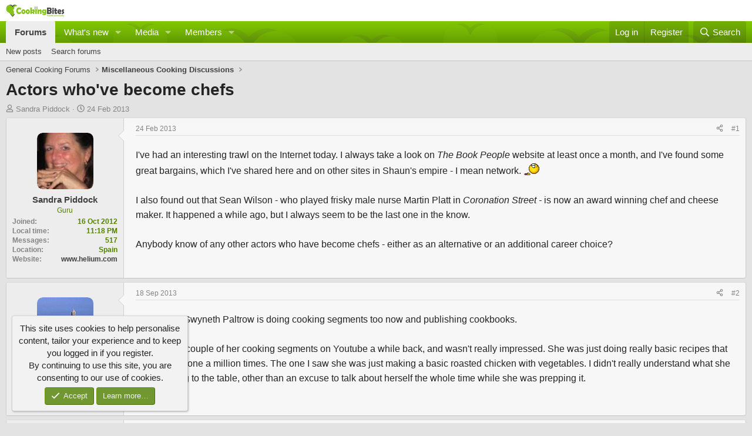

--- FILE ---
content_type: text/html; charset=utf-8
request_url: https://www.cookingbites.com/threads/actors-whove-become-chefs.194/
body_size: 19133
content:
<!DOCTYPE html>
<html id="XF" lang="en-GB" dir="LTR"
	data-xf="2.3"
	data-app="public"
	
	
	data-template="thread_view"
	data-container-key="node-13"
	data-content-key="thread-194"
	data-logged-in="false"
	data-cookie-prefix="xf_"
	data-csrf="1765495116,7e3af65b77a45612f2e71fc079ff8118"
	class="has-no-js template-thread_view"
	>
<head>
	
	
	

	<meta charset="utf-8" />
	<title>Actors who&#039;ve become chefs | CookingBites Cooking Forum</title>
	<link rel="manifest" href="/webmanifest.php">

	<meta http-equiv="X-UA-Compatible" content="IE=Edge" />
	<meta name="viewport" content="width=device-width, initial-scale=1, viewport-fit=cover">

	
		
			
				<meta name="theme-color" media="(prefers-color-scheme: light)" content="#282828" />
				<meta name="theme-color" media="(prefers-color-scheme: dark)" content="#f0f0f0" />
			
		
	

	<meta name="apple-mobile-web-app-title" content="CookingBites">
	
		<link rel="apple-touch-icon" href="/styles/default/xenforo/logo.og.png" />
	

	
		
		<meta name="description" content="I&#039;ve had an interesting trawl on the Internet today. I always take a look on The Book People website at least once a month, and I&#039;ve found some great..." />
		<meta property="og:description" content="I&#039;ve had an interesting trawl on the Internet today. I always take a look on The Book People website at least once a month, and I&#039;ve found some great bargains, which I&#039;ve shared here and on other sites in Shaun&#039;s empire - I mean network. :roflmao:
 
I also found out that Sean Wilson - who played..." />
		<meta property="twitter:description" content="I&#039;ve had an interesting trawl on the Internet today. I always take a look on The Book People website at least once a month, and I&#039;ve found some great bargains, which I&#039;ve shared here and on other..." />
	
	
		<meta property="og:url" content="https://www.cookingbites.com/threads/actors-whove-become-chefs.194/" />
	
		<link rel="canonical" href="https://www.cookingbites.com/threads/actors-whove-become-chefs.194/" />
	

	
		
	
	
	<meta property="og:site_name" content="CookingBites Cooking Forum" />


	
	
		
	
	
	<meta property="og:type" content="website" />


	
	
		
	
	
	
		<meta property="og:title" content="Actors who&#039;ve become chefs" />
		<meta property="twitter:title" content="Actors who&#039;ve become chefs" />
	


	
	
	
	
		
	
	
	
		<meta property="og:image" content="https://www.cookingbites.com/styles/default/xenforo/logo.og.png" />
		<meta property="twitter:image" content="https://www.cookingbites.com/styles/default/xenforo/logo.og.png" />
		<meta property="twitter:card" content="summary" />
	


	

	
	
	
		
	
	

	<link rel="stylesheet" href="/css.php?css=public%3Anormalize.css%2Cpublic%3Afa.css%2Cpublic%3Avariations.less%2Cpublic%3Acore.less%2Cpublic%3Aapp.less&amp;s=2&amp;l=1&amp;d=1765164644&amp;k=be311483e08b3133c8ddd7ed566ca34f5b9975a8" />

	<link rel="stylesheet" href="/css.php?css=public%3Amessage.less&amp;s=2&amp;l=1&amp;d=1765164644&amp;k=fa643cfe530a27b3fd2a8d35545583bd5161b26a" />
<link rel="stylesheet" href="/css.php?css=public%3Anotices.less&amp;s=2&amp;l=1&amp;d=1765164644&amp;k=b474de090df76dae2a1e4c1381af58dc5e34ccf8" />
<link rel="stylesheet" href="/css.php?css=public%3Ashare_controls.less&amp;s=2&amp;l=1&amp;d=1765164644&amp;k=33e3054d74e7777a9e6373ac1af9b5f88f4c587e" />
<link rel="stylesheet" href="/css.php?css=public%3Asiropu_ads_manager_ad.less&amp;s=2&amp;l=1&amp;d=1765164644&amp;k=75172751e84c2b2270bf948a0ab12031918675c1" />
<link rel="stylesheet" href="/css.php?css=public%3Aextra.less&amp;s=2&amp;l=1&amp;d=1765164644&amp;k=ce0a975e9ccbbb1536584157cbf1c6c97e69b66d" />


	
		<script src="/js/xf/preamble.min.js?_v=a327423a"></script>
	

	
	<script src="/js/vendor/vendor-compiled.js?_v=a327423a" defer></script>
	<script src="/js/xf/core-compiled.js?_v=a327423a" defer></script>

	<script>
	XF.samViewCountMethod = "view";
	XF.samServerTime = 1765495116;
	XF.samItem = ".samItem";
	XF.samCodeUnit = ".samCodeUnit";
	XF.samBannerUnit = ".samBannerUnit";
</script>


	<script>
		window.addEventListener('DOMContentLoaded', () => {
			const adBlockAction = "message";
			const supportUsTitle = "Please support us";
			const supportUsMessage = "Please support us by disabling AdBlocker on our website.";
			const supportRedirectUrl = "";
			const adBlockNotice = {
				element: '.p-body-content',
				method: 'prepend',
				content: "CookingBites.com relies on adverts to generate income. \nPlease consider adding us to your exemptions list.  \nThank you",
				interval: 5,
				views: 0
			};
			function hasContentHeight(ad) {
				if (ad.querySelector('[data-xf-init="sam-lazy"]')) {
					return true;
				}
				const adminActions = ad.querySelector('.samAdminActions');
				const ignoreContent = ad.querySelector('.samIgnoreContent');
				const adsenseUnit = ad.querySelector('ins.adsbygoogle');
				const googleTagUnit = ad.querySelector('[id^="div-gpt-ad"]');
				let ignoredHeight = 0;
				if (adminActions) {
					ignoredHeight += adminActions.height();
				}
				if (ignoreContent) {
					ignoredHeight += ignoreContent.height();
				}
				if (adsenseUnit) {
					if (adsenseUnit[0].attributes['data-adsbygoogle-status'] === undefined) {
						return false;
					} else if (adsenseUnit.style.display == 'none') {
						return true;
					}
				} else if (googleTagUnit) {
					if (googleTagUnit.style.minHeight == '1px') {
						return false;
					}
				}
				return (ad.innerHeight - ignoredHeight) > 0;
			}
			function initDetection() {
				 document.querySelector('body').append(XF.createElementFromString('<div class="banner_728x90 ad-banner" />'));
				 const adUnits = document.querySelectorAll(XF.samCodeUnit + ' ' + XF.samItem + ':not(.samLazyLoading)' + ',' + XF.samBannerUnit + ' ' + XF.samItem + ':not(.samLazyLoading)');
				 if (adUnits.length && (document.querySelector('.banner_728x90.ad-banner').style.display != '' || XF.samCoreLoaded === undefined)) {
					  if (adBlockAction == 'backup' || adBlockAction == 'message') {
						   adUnits.forEach(item => {
								if (!(hasContentHeight(item) && item.querySelector('a img[data-src]'))) {
									 if (adBlockAction == 'backup') {
										  var backup = item.querySelector('.samBackup');
										  if (backup) {
											   const bkpImg = backup.querySelectorAll('img');
											  if (bkpImg.length) {
												  bkpImg.forEach(img => {
														img.setAttribute('src', img.dataset.src);
												  });
											  }
											  backup.style.display = 'block';
										  }
									 } else {
										const supportUs = XF.createElementFromString('<div class="samSupportUs">' + supportUsMessage + '</div>');
										item.prepend(supportUs);
									 }
								}
						   });
					  } else {
						   let adsBlocked = 0;
						   adUnits.forEach(item => {
								if (!hasContentHeight(item)) {
									 adsBlocked += 1;
								};
						   });
						   	let canDisplayNotice = true;
						  	const pageViewCount = 0;
						  	if (adBlockNotice.views && adBlockNotice.views > pageViewCount) {
								canDisplayNotice = false;
							}
						   if (adsBlocked && canDisplayNotice) {
							   if (adBlockAction == 'notice') {
								   const dismissCookieTime = adBlockNotice.interval ? XF.Cookie.get('sam_notice_dismiss') : false;
								   if (dismissCookieTime && (Math.floor(Date.now() / 1000) - dismissCookieTime <= (adBlockNotice.interval * 60))) {
										return;
								   }
								   let content = supportUsMessage;
								   if (adBlockNotice.content) {
									   content = adBlockNotice.content;
								   }
								   const notice = XF.createElementFromString('<div id="samNotice"><a role="button" id="samDismiss">×</a><span>' + content + '</span></div>');
								   const container = document.querySelector(adBlockNotice.element);
								   if (adBlockNotice.method == 'prepend') {
									   container.prepend(notice);
								   } else {
									   container.append(notice);
								   }
								   notice.style.display = 'block';
								   document.querySelector('body').classList.add('samAdBlockDetected');
							   } else {
								   const pUrl = window.location.href;
								   const rUrl = supportRedirectUrl;
								   if (rUrl && pUrl.indexOf(rUrl) === -1) {
									   window.location.href = rUrl;
									   return;
								   }
								   XF.showOverlay(XF.getOverlayHtml({title: supportUsTitle, dismissible: false, html: '<div class="blockMessage">' + supportUsMessage + '</div>'}), {backdropClose: false, keyboard: false, escapeClose: false, className: 'samSupportUsOverlay'});
								   document.querySelector('head').append('<style>::-webkit-scrollbar{display: none;}</style>');
								   const overlay = document.querySelector('.samSupportUsOverlay');
								   overlay.style.backgroundColor = 'black';
								   overlay.style.display = 'block';
							   }
						   }
					  }
				 }
			}
			initDetection();
			const dismiss = document.getElementById('samDismiss');
			if (dismiss) {
				XF.on(dismiss, 'click', () => {
					dismiss.closest('#samNotice').style.display = 'none';
					document.querySelector('body').classList.remove('samAdBlockDetected');
					XF.Cookie.set('sam_notice_dismiss', Math.floor(Date.now() / 1000));
				});
			}
		});
	</script>

<script>
	window.addEventListener('DOMContentLoaded', () => {
		var bkp = document.querySelectorAll('div[data-ba]');
		if (bkp) {
			bkp.forEach(item => {
				var ad = item;
				if (ad.querySelector('ins.adsbygoogle').style.display == 'none') {
					 XF.ajax('GET', XF.canonicalizeUrl('index.php?sam-item/' + ad.dataset.ba + '/get-backup'), {}, data => {
						 if (data.backup) {
							 ad.html(data.backup);
						 }
					 }, { skipDefault: true, global: false});
				}
			});
		}
		const ff = document.querySelectorAll('div[data-position="footer_fixed"] > div[data-cv="true"]');
		if (ff) {
			ff.forEach(item => {
				XF.trigger(item, 'adView');
			});
		}
	});
</script>
	
	

		
			
		

		
	



	<script>
		XF.ready(() =>
		{
			XF.extendObject(true, XF.config, {
				// 
				userId: 0,
				enablePush: true,
				pushAppServerKey: 'BBQGkbS33RmhhWhgFzxDmdZkWP8572egqWkHR-hFgtFi6Twwq3aIj-vw6lIBfqMDcwdz9qv9-_bUmd4nYrtd2BE',
				url: {
					fullBase: 'https://www.cookingbites.com/',
					basePath: '/',
					css: '/css.php?css=__SENTINEL__&s=2&l=1&d=1765164644',
					js: '/js/__SENTINEL__?_v=a327423a',
					icon: '/data/local/icons/__VARIANT__.svg?v=1765164662#__NAME__',
					iconInline: '/styles/fa/__VARIANT__/__NAME__.svg?v=5.15.3',
					keepAlive: '/login/keep-alive'
				},
				cookie: {
					path: '/',
					domain: '',
					prefix: 'xf_',
					secure: true,
					consentMode: 'simple',
					consented: ["optional","_third_party"]
				},
				cacheKey: 'f3ed7234243583f554e27d349fe769c5',
				csrf: '1765495116,7e3af65b77a45612f2e71fc079ff8118',
				js: {"\/js\/siropu\/aml\/core.min.js?_v=a327423a":true},
				fullJs: false,
				css: {"public:message.less":true,"public:notices.less":true,"public:share_controls.less":true,"public:siropu_ads_manager_ad.less":true,"public:extra.less":true},
				time: {
					now: 1765495116,
					today: 1765411200,
					todayDow: 4,
					tomorrow: 1765497600,
					yesterday: 1765324800,
					week: 1764892800,
					month: 1764547200,
					year: 1735689600
				},
				style: {
					light: 'default',
					dark: 'alternate',
					defaultColorScheme: 'light'
				},
				borderSizeFeature: '3px',
				fontAwesomeWeight: 'r',
				enableRtnProtect: true,
				
				enableFormSubmitSticky: true,
				imageOptimization: '0',
				imageOptimizationQuality: 0.85,
				uploadMaxFilesize: 268435456,
				uploadMaxWidth: 1200,
				uploadMaxHeight: 1024,
				allowedVideoExtensions: ["m4v","mov","mp4","mp4v","mpeg","mpg","ogv","webm"],
				allowedAudioExtensions: ["mp3","opus","ogg","wav"],
				shortcodeToEmoji: true,
				visitorCounts: {
					conversations_unread: '0',
					alerts_unviewed: '0',
					total_unread: '0',
					title_count: true,
					icon_indicator: true
				},
				jsMt: {"xf\/action.js":"5b7bc814","xf\/embed.js":"6075728e","xf\/form.js":"6075728e","xf\/structure.js":"5b7bc814","xf\/tooltip.js":"6075728e"},
				jsState: {},
				publicMetadataLogoUrl: 'https://www.cookingbites.com/styles/default/xenforo/logo.og.png',
				publicPushBadgeUrl: 'https://www.cookingbites.com/styles/default/xenforo/bell.png'
			})

			XF.extendObject(XF.phrases, {
				// 
"svStandardLib_time.day": "{count} day",
"svStandardLib_time.days": "{count} days",
"svStandardLib_time.hour": "{count} hour",
"svStandardLib_time.hours": "{count} hours",
"svStandardLib_time.minute": "{count} minutes",
"svStandardLib_time.minutes": "{count} minutes",
"svStandardLib_time.month": "{count} month",
"svStandardLib_time.months": "{count} months",
"svStandardLib_time.second": "{count} second",
"svStandardLib_time.seconds": "{count} seconds",
"svStandardLib_time.week": "time.week",
"svStandardLib_time.weeks": "{count} weeks",
"svStandardLib_time.year": "{count} year",
"svStandardLib_time.years": "{count} years",
			dbtech_donate_hour: 	"hour",
			dbtech_donate_hours: 	"hours",
			dbtech_donate_minute: 	"minute",
			dbtech_donate_minutes: 	"minutes",
			dbtech_donate_second:  	"second",
			dbtech_donate_seconds: 	"seconds",
			dbtech_donate_day:  	"day",
			dbtech_donate_days: 	"days",
			dbtech_donate_week:  	"week",
			dbtech_donate_weeks: 	"weeks",
			dbtech_donate_month:  	"month",
			dbtech_donate_months: 	"months",

				date_x_at_time_y:     "{date} at {time}",
				day_x_at_time_y:      "{day} at {time}",
				yesterday_at_x:       "Yesterday at {time}",
				x_minutes_ago:        "{minutes} minutes ago",
				one_minute_ago:       "1 minute ago",
				a_moment_ago:         "A moment ago",
				today_at_x:           "Today at {time}",
				in_a_moment:          "In a moment",
				in_a_minute:          "In a minute",
				in_x_minutes:         "In {minutes} minutes",
				later_today_at_x:     "Later today at {time}",
				tomorrow_at_x:        "Tomorrow at {time}",
				short_date_x_minutes: "{minutes}m",
				short_date_x_hours:   "{hours}h",
				short_date_x_days:    "{days}d",

				day0: "Sunday",
				day1: "Monday",
				day2: "Tuesday",
				day3: "Wednesday",
				day4: "Thursday",
				day5: "Friday",
				day6: "Saturday",

				dayShort0: "Sun",
				dayShort1: "Mon",
				dayShort2: "Tue",
				dayShort3: "Wed",
				dayShort4: "Thu",
				dayShort5: "Fri",
				dayShort6: "Sat",

				month0: "January",
				month1: "February",
				month2: "March",
				month3: "April",
				month4: "May",
				month5: "June",
				month6: "July",
				month7: "August",
				month8: "September",
				month9: "October",
				month10: "November",
				month11: "December",

				active_user_changed_reload_page: "The active user has changed. Reload the page for the latest version.",
				server_did_not_respond_in_time_try_again: "The server did not respond in time. Please try again.",
				oops_we_ran_into_some_problems: "Oops! We ran into some problems.",
				oops_we_ran_into_some_problems_more_details_console: "Oops! We ran into some problems. Please try again later. More error details may be in the browser console.",
				file_too_large_to_upload: "The file is too large to be uploaded.",
				uploaded_file_is_too_large_for_server_to_process: "The uploaded file is too large for the server to process.",
				files_being_uploaded_are_you_sure: "Files are still being uploaded. Are you sure you want to submit this form?",
				attach: "Attach files",
				rich_text_box: "Rich text box",
				close: "Close",
				link_copied_to_clipboard: "Link copied to clipboard.",
				text_copied_to_clipboard: "Text copied to clipboard.",
				loading: "Loading…",
				you_have_exceeded_maximum_number_of_selectable_items: "You have exceeded the maximum number of selectable items.",

				processing: "Processing",
				'processing...': "Processing…",

				showing_x_of_y_items: "Showing {count} of {total} items",
				showing_all_items: "Showing all items",
				no_items_to_display: "No items to display",

				number_button_up: "Increase",
				number_button_down: "Decrease",

				push_enable_notification_title: "Push notifications enabled successfully at CookingBites Cooking Forum",
				push_enable_notification_body: "Thank you for enabling push notifications!",

				pull_down_to_refresh: "Pull down to refresh",
				release_to_refresh: "Release to refresh",
				refreshing: "Refreshing…"
			})
		})
	</script>

	<script src="/js/siropu/aml/core.min.js?_v=a327423a" defer></script>



	

	
	<script async src="https://www.googletagmanager.com/gtag/js?id=UA-88941215-1"></script>
	<script>
		window.dataLayer = window.dataLayer || [];
		function gtag(){dataLayer.push(arguments);}
		gtag('js', new Date());
		gtag('config', 'UA-88941215-1', {
			// 
			
			
		});
	</script>

<script defer src="https://cloudmetrics.xenforo.com/js/essential.js" data-website-id="2031093282657327"></script>

	

		
			
		

		
	


</head>
<body data-template="thread_view">

	

		
			
		

		
	


	

		
			
		

		
	


<div class="p-pageWrapper" id="top">

	

	<header class="p-header" id="header">
		<div class="p-header-inner">
			<div class="p-header-content">
				<div class="p-header-logo p-header-logo--image">
					<a href="/">
						

	

	
		
		

		
	
		
		

		
	

	

	<picture data-variations="{&quot;default&quot;:{&quot;1&quot;:&quot;\/styles\/default\/xenforo\/foodies-logo.png&quot;,&quot;2&quot;:null},&quot;alternate&quot;:{&quot;1&quot;:&quot;\/styles\/default\/xenforo\/foodies-logo.png&quot;,&quot;2&quot;:null}}">
		
		
		

		
			
			
			

			
		

		<img src="/styles/default/xenforo/foodies-logo.png"  width="100" height="36" alt="CookingBites Cooking Forum"  />
	</picture>


					</a>
				</div>

				
	

		
			
		

		
	


			</div>
		</div>
	</header>

	
	

	
		<div class="p-navSticky p-navSticky--primary" data-xf-init="sticky-header">
			
		<nav class="p-nav">
			<div class="p-nav-inner">
				<button type="button" class="button button--plain p-nav-menuTrigger" data-xf-click="off-canvas" data-menu=".js-headerOffCanvasMenu" tabindex="0" aria-label="Menu"><span class="button-text">
					<i aria-hidden="true"></i>
				</span></button>

				<div class="p-nav-smallLogo">
					<a href="/">
						

	

	
		
		

		
	
		
		

		
	

	

	<picture data-variations="{&quot;default&quot;:{&quot;1&quot;:&quot;\/styles\/default\/xenforo\/foodies-logo.png&quot;,&quot;2&quot;:null},&quot;alternate&quot;:{&quot;1&quot;:&quot;\/styles\/default\/xenforo\/foodies-logo.png&quot;,&quot;2&quot;:null}}">
		
		
		

		
			
			
			

			
		

		<img src="/styles/default/xenforo/foodies-logo.png"  width="100" height="36" alt="CookingBites Cooking Forum"  />
	</picture>


					</a>
				</div>

				<div class="p-nav-scroller hScroller" data-xf-init="h-scroller" data-auto-scroll=".p-navEl.is-selected">
					<div class="hScroller-scroll">
						<ul class="p-nav-list js-offCanvasNavSource">
							
								<li>
									

	<div class="p-navEl is-selected" data-has-children="true">
	

		
	
	<a href="/"
	class="p-navEl-link p-navEl-link--splitMenu "
	
	
	data-nav-id="forums">Forums</a>


		<a data-xf-key="1"
			data-xf-click="menu"
			data-menu-pos-ref="< .p-navEl"
			class="p-navEl-splitTrigger"
			role="button"
			tabindex="0"
			aria-label="Toggle expanded"
			aria-expanded="false"
			aria-haspopup="true"></a>

		
	
		<div class="menu menu--structural" data-menu="menu" aria-hidden="true">
			<div class="menu-content">
				
					
	
	
	<a href="/whats-new/posts/"
	class="menu-linkRow u-indentDepth0 js-offCanvasCopy "
	
	
	data-nav-id="newPosts">New posts</a>

	

				
					
	
	
	<a href="/search/?type=post"
	class="menu-linkRow u-indentDepth0 js-offCanvasCopy "
	
	
	data-nav-id="searchForums">Search forums</a>

	

				
			</div>
		</div>
	
	</div>


								</li>
							
								<li>
									

	<div class="p-navEl " data-has-children="true">
	

		
	
	<a href="/whats-new/"
	class="p-navEl-link p-navEl-link--splitMenu "
	
	
	data-nav-id="whatsNew">What's new</a>


		<a data-xf-key="2"
			data-xf-click="menu"
			data-menu-pos-ref="< .p-navEl"
			class="p-navEl-splitTrigger"
			role="button"
			tabindex="0"
			aria-label="Toggle expanded"
			aria-expanded="false"
			aria-haspopup="true"></a>

		
	
		<div class="menu menu--structural" data-menu="menu" aria-hidden="true">
			<div class="menu-content">
				
					
	
	
	<a href="/featured/"
	class="menu-linkRow u-indentDepth0 js-offCanvasCopy "
	
	
	data-nav-id="featured">Featured content</a>

	

				
					
	
	
	<a href="/whats-new/posts/"
	class="menu-linkRow u-indentDepth0 js-offCanvasCopy "
	 rel="nofollow"
	
	data-nav-id="whatsNewPosts">New posts</a>

	

				
					
	
	
	<a href="/whats-new/media/"
	class="menu-linkRow u-indentDepth0 js-offCanvasCopy "
	 rel="nofollow"
	
	data-nav-id="xfmgWhatsNewNewMedia">New media</a>

	

				
					
	
	
	<a href="/whats-new/profile-posts/"
	class="menu-linkRow u-indentDepth0 js-offCanvasCopy "
	 rel="nofollow"
	
	data-nav-id="whatsNewProfilePosts">New profile posts</a>

	

				
			</div>
		</div>
	
	</div>


								</li>
							
								<li>
									

	<div class="p-navEl " data-has-children="true">
	

		
	
	<a href="/media/"
	class="p-navEl-link p-navEl-link--splitMenu "
	
	
	data-nav-id="xfmg">Media</a>


		<a data-xf-key="3"
			data-xf-click="menu"
			data-menu-pos-ref="< .p-navEl"
			class="p-navEl-splitTrigger"
			role="button"
			tabindex="0"
			aria-label="Toggle expanded"
			aria-expanded="false"
			aria-haspopup="true"></a>

		
	
		<div class="menu menu--structural" data-menu="menu" aria-hidden="true">
			<div class="menu-content">
				
					
	
	
	<a href="/whats-new/media/"
	class="menu-linkRow u-indentDepth0 js-offCanvasCopy "
	 rel="nofollow"
	
	data-nav-id="xfmgNewMedia">New media</a>

	

				
					
	
	
	<a href="/whats-new/media-comments/"
	class="menu-linkRow u-indentDepth0 js-offCanvasCopy "
	 rel="nofollow"
	
	data-nav-id="xfmgNewComments">New comments</a>

	

				
					
	
	
	<a href="/search/?type=xfmg_media"
	class="menu-linkRow u-indentDepth0 js-offCanvasCopy "
	
	
	data-nav-id="xfmgSearchMedia">Search media</a>

	

				
			</div>
		</div>
	
	</div>


								</li>
							
								<li>
									

	<div class="p-navEl " data-has-children="true">
	

		
	
	<a href="/members/"
	class="p-navEl-link p-navEl-link--splitMenu "
	
	
	data-nav-id="members">Members</a>


		<a data-xf-key="4"
			data-xf-click="menu"
			data-menu-pos-ref="< .p-navEl"
			class="p-navEl-splitTrigger"
			role="button"
			tabindex="0"
			aria-label="Toggle expanded"
			aria-expanded="false"
			aria-haspopup="true"></a>

		
	
		<div class="menu menu--structural" data-menu="menu" aria-hidden="true">
			<div class="menu-content">
				
					
	
	
	<a href="/online/"
	class="menu-linkRow u-indentDepth0 js-offCanvasCopy "
	
	
	data-nav-id="currentVisitors">Current visitors</a>

	

				
					
	
	
	<a href="/whats-new/profile-posts/"
	class="menu-linkRow u-indentDepth0 js-offCanvasCopy "
	 rel="nofollow"
	
	data-nav-id="newProfilePosts">New profile posts</a>

	

				
					
	
	
	<a href="/search/?type=profile_post"
	class="menu-linkRow u-indentDepth0 js-offCanvasCopy "
	
	
	data-nav-id="searchProfilePosts">Search profile posts</a>

	

				
			</div>
		</div>
	
	</div>


								</li>
							
								<li>
									


								</li>
							
						</ul>
					</div>
				</div>

				<div class="p-nav-opposite">
					<div class="p-navgroup p-account p-navgroup--guest">
						
							<a href="/login/" class="p-navgroup-link p-navgroup-link--textual p-navgroup-link--logIn"
								data-xf-click="overlay" data-follow-redirects="on">
								<span class="p-navgroup-linkText">Log in</span>
							</a>
							
								<a href="/login/register" class="p-navgroup-link p-navgroup-link--textual p-navgroup-link--register"
									data-xf-click="overlay" data-follow-redirects="on">
									<span class="p-navgroup-linkText">Register</span>
								</a>
							
						
					</div>

					<div class="p-navgroup p-discovery">
						<a href="/whats-new/"
							class="p-navgroup-link p-navgroup-link--iconic p-navgroup-link--whatsnew"
							aria-label="What&#039;s new"
							title="What&#039;s new">
							<i aria-hidden="true"></i>
							<span class="p-navgroup-linkText">What's new</span>
						</a>

						
							<a href="/search/"
								class="p-navgroup-link p-navgroup-link--iconic p-navgroup-link--search"
								data-xf-click="menu"
								data-xf-key="/"
								aria-label="Search"
								aria-expanded="false"
								aria-haspopup="true"
								title="Search">
								<i aria-hidden="true"></i>
								<span class="p-navgroup-linkText">Search</span>
							</a>
							<div class="menu menu--structural menu--wide" data-menu="menu" aria-hidden="true">
								<form action="/search/search" method="post"
									class="menu-content"
									data-xf-init="quick-search">

									<h3 class="menu-header">Search</h3>
									
									<div class="menu-row">
										
											<div class="inputGroup inputGroup--joined">
												<input type="text" class="input" name="keywords" data-acurl="/search/auto-complete" placeholder="Search…" aria-label="Search" data-menu-autofocus="true" />
												
			<select name="constraints" class="js-quickSearch-constraint input" aria-label="Search within">
				<option value="">Everywhere</option>
<option value="{&quot;search_type&quot;:&quot;post&quot;}">Threads</option>
<option value="{&quot;search_type&quot;:&quot;post&quot;,&quot;c&quot;:{&quot;nodes&quot;:[13],&quot;child_nodes&quot;:1}}">This forum</option>
<option value="{&quot;search_type&quot;:&quot;post&quot;,&quot;c&quot;:{&quot;thread&quot;:194}}">This thread</option>

			</select>
		
											</div>
										
									</div>

									
									<div class="menu-row">
										<label class="iconic"><input type="checkbox"  name="c[title_only]" value="1" /><i aria-hidden="true"></i><span class="iconic-label">Search titles only

													
													<span tabindex="0" role="button"
														data-xf-init="tooltip" data-trigger="hover focus click" title="Tags will also be searched in content where tags are supported">

														<i class="fa--xf far fa-question-circle  u-muted u-smaller"><svg xmlns="http://www.w3.org/2000/svg" role="img" ><title>Note</title><use href="/data/local/icons/regular.svg?v=1765164662#question-circle"></use></svg></i>
													</span></span></label>

									</div>
									
									<div class="menu-row">
										<div class="inputGroup">
											<span class="inputGroup-text" id="ctrl_search_menu_by_member">By:</span>
											<input type="text" class="input" name="c[users]" data-xf-init="auto-complete" placeholder="Member" aria-labelledby="ctrl_search_menu_by_member" />
										</div>
									</div>
									
<div class="menu-footer">
									<span class="menu-footer-controls">
										<button type="submit" class="button button--icon button--icon--search button--primary"><i class="fa--xf far fa-search "><svg xmlns="http://www.w3.org/2000/svg" role="img" aria-hidden="true" ><use href="/data/local/icons/regular.svg?v=1765164662#search"></use></svg></i><span class="button-text">Search</span></button>
										<button type="submit" class="button " name="from_search_menu"><span class="button-text">Advanced search…</span></button>
									</span>
									</div>

									<input type="hidden" name="_xfToken" value="1765495116,7e3af65b77a45612f2e71fc079ff8118" />
								</form>
							</div>
						
					</div>
				</div>
			</div>
		</nav>
	
		</div>
		
		
			<div class="p-sectionLinks">
				<div class="p-sectionLinks-inner hScroller" data-xf-init="h-scroller">
					<div class="hScroller-scroll">
						<ul class="p-sectionLinks-list">
							
								<li>
									

	<div class="p-navEl " >
	

		
	
	<a href="/whats-new/posts/"
	class="p-navEl-link "
	
	data-xf-key="alt+1"
	data-nav-id="newPosts">New posts</a>


		

		
	
	</div>


								</li>
							
								<li>
									

	<div class="p-navEl " >
	

		
	
	<a href="/search/?type=post"
	class="p-navEl-link "
	
	data-xf-key="alt+2"
	data-nav-id="searchForums">Search forums</a>


		

		
	
	</div>


								</li>
							
						</ul>
					</div>
				</div>
			</div>
			
	
		

	<div class="offCanvasMenu offCanvasMenu--nav js-headerOffCanvasMenu" data-menu="menu" aria-hidden="true" data-ocm-builder="navigation">
		<div class="offCanvasMenu-backdrop" data-menu-close="true"></div>
		<div class="offCanvasMenu-content">
			<div class="offCanvasMenu-header">
				Menu
				<a class="offCanvasMenu-closer" data-menu-close="true" role="button" tabindex="0" aria-label="Close"></a>
			</div>
			
				<div class="p-offCanvasRegisterLink">
					<div class="offCanvasMenu-linkHolder">
						<a href="/login/" class="offCanvasMenu-link" data-xf-click="overlay" data-menu-close="true">
							Log in
						</a>
					</div>
					<hr class="offCanvasMenu-separator" />
					
						<div class="offCanvasMenu-linkHolder">
							<a href="/login/register" class="offCanvasMenu-link" data-xf-click="overlay" data-menu-close="true">
								Register
							</a>
						</div>
						<hr class="offCanvasMenu-separator" />
					
				</div>
			
			<div class="js-offCanvasNavTarget"></div>
			<div class="offCanvasMenu-installBanner js-installPromptContainer" style="display: none;" data-xf-init="install-prompt">
				<div class="offCanvasMenu-installBanner-header">Install the app</div>
				<button type="button" class="button js-installPromptButton"><span class="button-text">Install</span></button>
				<template class="js-installTemplateIOS">
					<div class="js-installTemplateContent">
						<div class="overlay-title">How to install the app on iOS</div>
						<div class="block-body">
							<div class="block-row">
								<p>
									Follow along with the video below to see how to install our site as a web app on your home screen.
								</p>
								<p style="text-align: center">
									<video src="/styles/default/xenforo/add_to_home.mp4"
										width="280" height="480" autoplay loop muted playsinline></video>
								</p>
								<p>
									<small><strong>Note:</strong> This feature may not be available in some browsers.</small>
								</p>
							</div>
						</div>
					</div>
				</template>
			</div>
		</div>
	</div>

	<div class="p-body">
		<div class="p-body-inner">
			<!--XF:EXTRA_OUTPUT-->


			

			

			
	

		
			
		

		
	


			
	
		<ul class="p-breadcrumbs "
			itemscope itemtype="https://schema.org/BreadcrumbList">
			
				

				
				

				

				
				
					
					
	<li itemprop="itemListElement" itemscope itemtype="https://schema.org/ListItem">
		<a href="/#general-cooking-forums.9" itemprop="item">
			<span itemprop="name">General Cooking Forums</span>
		</a>
		<meta itemprop="position" content="1" />
	</li>

				
					
					
	<li itemprop="itemListElement" itemscope itemtype="https://schema.org/ListItem">
		<a href="/forums/miscellaneous-cooking-discussions.13/" itemprop="item">
			<span itemprop="name">Miscellaneous Cooking Discussions</span>
		</a>
		<meta itemprop="position" content="2" />
	</li>

				
			
		</ul>
	

			
	

		
			
		

		
	



			
	<noscript class="js-jsWarning"><div class="blockMessage blockMessage--important blockMessage--iconic u-noJsOnly">JavaScript is disabled. For a better experience, please enable JavaScript in your browser before proceeding.</div></noscript>

			
	<div class="blockMessage blockMessage--important blockMessage--iconic js-browserWarning" style="display: none">You are using an out of date browser. It  may not display this or other websites correctly.<br />You should upgrade or use an <a href="https://www.google.com/chrome/" target="_blank" rel="noopener">alternative browser</a>.</div>


			
				<div class="p-body-header">
					
						
							<div class="p-title ">
								
									
										<h1 class="p-title-value">Actors who&#039;ve become chefs</h1>
									
									
								
							</div>
						

						
							<div class="p-description">
	<ul class="listInline listInline--bullet">
		<li>
			<i class="fa--xf far fa-user "><svg xmlns="http://www.w3.org/2000/svg" role="img" ><title>Thread starter</title><use href="/data/local/icons/regular.svg?v=1765164662#user"></use></svg></i>
			<span class="u-srOnly">Thread starter</span>

			<a href="/members/sandra-piddock.63/" class="username  u-concealed" dir="auto" data-user-id="63" data-xf-init="member-tooltip">Sandra Piddock</a>
		</li>
		<li>
			<i class="fa--xf far fa-clock "><svg xmlns="http://www.w3.org/2000/svg" role="img" ><title>Start date</title><use href="/data/local/icons/regular.svg?v=1765164662#clock"></use></svg></i>
			<span class="u-srOnly">Start date</span>

			<a href="/threads/actors-whove-become-chefs.194/" class="u-concealed"><time  class="u-dt" dir="auto" datetime="2013-02-24T10:00:38+0000" data-timestamp="1361700038" data-date="24 Feb 2013" data-time="10:00 AM" data-short="Feb &#039;13" title="24 Feb 2013 at 10:00 AM">24 Feb 2013</time></a>
		</li>
		
		
	</ul>
</div>
						
					
				</div>
			

			<div class="p-body-main  ">
				
				<div class="p-body-contentCol"></div>
				

				

				<div class="p-body-content">
					
	

		
			
		

		
	


					<div class="p-body-pageContent">










	
	
	
		
	
	
	


	
	
	
		
	
	
	


	
	
		
	
	
	


	
	



	












	

	
		
	







	



	

		
			
		

		
	











	

		
			
		

		
	



	

		
			
		

		
	



<div class="block block--messages" data-xf-init="" data-type="post" data-href="/inline-mod/" data-search-target="*">

	<span class="u-anchorTarget" id="posts"></span>

	
		
	

	

	<div class="block-outer"></div>

	

	
		
	<div class="block-outer js-threadStatusField"></div>

	

	<div class="block-container lbContainer"
		data-xf-init="lightbox select-to-quote"
		data-message-selector=".js-post"
		data-lb-id="thread-194"
		data-lb-universal="1">

		<div class="block-body js-replyNewMessageContainer">
			
				


	

		
			
		

		
	



					

					
						

	
	

	

	
	<article class="message message--post js-post js-inlineModContainer  "
		data-author="Sandra Piddock"
		data-content="post-909"
		id="js-post-909"
		>

		

		<span class="u-anchorTarget" id="post-909"></span>

		
			<div class="message-inner">
				
					<div class="message-cell message-cell--user">
						

	<section class="message-user"
		
		
		>

		

		<div class="message-avatar ">
			<div class="message-avatar-wrapper">
				<a href="/members/sandra-piddock.63/" class="avatar avatar--m" data-user-id="63" data-xf-init="member-tooltip">
			<img src="/data/avatars/m/0/63.jpg?1350389448"  alt="Sandra Piddock" class="avatar-u63-m" width="96" height="96" loading="lazy" /> 
		</a>
				
			</div>
		</div>
		<div class="message-userDetails">
			<h4 class="message-name"><a href="/members/sandra-piddock.63/" class="username " dir="auto" data-user-id="63" data-xf-init="member-tooltip">Sandra Piddock</a>

	
</h4>
			<h5 class="userTitle message-userTitle" dir="auto">Guru</h5>
			

		</div>

	

		
			
			
				<div class="message-userExtras">
				
					
						<dl class="pairs pairs--justified">
							<dt>Joined</dt>
							<dd>16 Oct 2012</dd>
						</dl>
					
					
						
	<dl class="pairs pairs--justified">
		<dt>Local time</dt>
		<dd>11:18 PM</dd>
	</dl>

					
					
						<dl class="pairs pairs--justified">
							<dt>Messages</dt>
							<dd>517</dd>
						</dl>
					
					
					
					
					
					
						<dl class="pairs pairs--justified">
							<dt>Location</dt>
							<dd>
								
									<a href="/misc/location-info?location=Spain" rel="nofollow noreferrer" target="_blank" class="u-concealed">Spain</a>
								
							</dd>
						</dl>
					
					
						<dl class="pairs pairs--justified">
							<dt>Website</dt>
							<dd><a href="http://www.helium.com/users/303964" rel="nofollow" target="_blank">www.helium.com</a></dd>
						</dl>
					
					
				
				</div>
			
		

	

		<span class="message-userArrow"></span>
	</section>

					</div>
				

				
					<div class="message-cell message-cell--main">
					
						<div class="message-main js-quickEditTarget">

							
								

	

	<header class="message-attribution message-attribution--split">
		<ul class="message-attribution-main listInline ">
			
			
			<li class="u-concealed">
				<a href="/threads/actors-whove-become-chefs.194/post-909" rel="nofollow" >
					<time  class="u-dt" dir="auto" datetime="2013-02-24T10:00:38+0000" data-timestamp="1361700038" data-date="24 Feb 2013" data-time="10:00 AM" data-short="Feb &#039;13" title="24 Feb 2013 at 10:00 AM">24 Feb 2013</time>
				</a>
			</li>
			
		</ul>

		<ul class="message-attribution-opposite message-attribution-opposite--list ">

			
			<li>
				<a href="/threads/actors-whove-become-chefs.194/post-909"
					class="message-attribution-gadget"
					data-xf-init="share-tooltip"
					data-href="/posts/909/share"
					aria-label="Share"
					rel="nofollow">
					<i class="fa--xf far fa-share-alt "><svg xmlns="http://www.w3.org/2000/svg" role="img" aria-hidden="true" ><use href="/data/local/icons/regular.svg?v=1765164662#share-alt"></use></svg></i>
				</a>
			</li>
			
				<li class="u-hidden js-embedCopy">
					
	<a href="javascript:"
		data-xf-init="copy-to-clipboard"
		data-copy-text="&lt;div class=&quot;js-xf-embed&quot; data-url=&quot;https://www.cookingbites.com&quot; data-content=&quot;post-909&quot;&gt;&lt;/div&gt;&lt;script defer src=&quot;https://www.cookingbites.com/js/xf/external_embed.js?_v=a327423a&quot;&gt;&lt;/script&gt;"
		data-success="Embed code HTML copied to clipboard."
		class="">
		<i class="fa--xf far fa-code "><svg xmlns="http://www.w3.org/2000/svg" role="img" aria-hidden="true" ><use href="/data/local/icons/regular.svg?v=1765164662#code"></use></svg></i>
	</a>

				</li>
			
			
			
				<li>
					<a href="/threads/actors-whove-become-chefs.194/post-909" rel="nofollow">
						#1
					</a>
				</li>
			
		</ul>
	</header>

							

							<div class="message-content js-messageContent">
							

								
									
	
	
	

								

								
									
	

	<div class="message-userContent lbContainer js-lbContainer "
		data-lb-id="post-909"
		data-lb-caption-desc="Sandra Piddock &middot; 24 Feb 2013 at 10:00 AM">

		
			

	
		
	

		

		<article class="message-body js-selectToQuote">
			
				
			

			<div >
				
					
	

		
			
		

		
	

<div class="bbWrapper">I&#039;ve had an interesting trawl on the Internet today. I always take a look on <i>The Book People </i>website at least once a month, and I&#039;ve found some great bargains, which I&#039;ve shared here and on other sites in Shaun&#039;s empire - I mean network. <img src="/styles/default/xenforo/smls/rofl.gif"  class="smilie" loading="lazy" alt=":roflmao:" title="ROFL    :roflmao:" data-shortname=":roflmao:" /><br />
 <br />
I also found out that Sean Wilson - who played frisky male nurse Martin Platt in <i>Coronation Street -</i> is now an award winning chef and cheese maker. It happened a while ago, but I always seem to be the last one in the know.<br />
 <br />
Anybody know of any other actors who have become chefs - either as an alternative or an additional career choice?</div>

	

		
			
		

		
	

				
			</div>

			<div class="js-selectToQuoteEnd">&nbsp;</div>
			
				
			
		</article>

		
			

	
		
	

		

		
	</div>

								

								
									
	

	

								

								
									
	

		
			
		

		
	


	


	

		
			
		

		
	

								

							
							</div>

							
								
	

	<footer class="message-footer">
		

		

		<div class="reactionsBar js-reactionsList ">
			
		</div>

		<div class="js-historyTarget message-historyTarget toggleTarget" data-href="trigger-href"></div>
	</footer>

							
						</div>

					
					</div>
				
			</div>
		
	</article>

	
	

					

					

				

	

		
			
		

		
	




	

		
			
		

		
	



					

					
						

	
	

	

	
	<article class="message message--post js-post js-inlineModContainer  "
		data-author="OhioTom76"
		data-content="post-2021"
		id="js-post-2021"
		itemscope itemtype="https://schema.org/Comment" itemid="https://www.cookingbites.com/posts/2021/">

		
			<meta itemprop="parentItem" itemscope itemid="https://www.cookingbites.com/threads/actors-whove-become-chefs.194/" />
			<meta itemprop="name" content="Post #2" />
		

		<span class="u-anchorTarget" id="post-2021"></span>

		
			<div class="message-inner">
				
					<div class="message-cell message-cell--user">
						

	<section class="message-user"
		itemprop="author"
		itemscope itemtype="https://schema.org/Person"
		itemid="https://www.cookingbites.com/members/ohiotom76.311/">

		
			<meta itemprop="url" content="https://www.cookingbites.com/members/ohiotom76.311/" />
		

		<div class="message-avatar ">
			<div class="message-avatar-wrapper">
				<a href="/members/ohiotom76.311/" class="avatar avatar--m" data-user-id="311" data-xf-init="member-tooltip">
			<img src="/data/avatars/m/0/311.jpg?1378915151"  alt="OhioTom76" class="avatar-u311-m" width="96" height="96" loading="lazy" itemprop="image" /> 
		</a>
				
			</div>
		</div>
		<div class="message-userDetails">
			<h4 class="message-name"><a href="/members/ohiotom76.311/" class="username " dir="auto" data-user-id="311" data-xf-init="member-tooltip"><span itemprop="name">OhioTom76</span></a>

	
</h4>
			<h5 class="userTitle message-userTitle" dir="auto" itemprop="jobTitle">Guru</h5>
			

	

		</div>

	

		
			
			
				<div class="message-userExtras">
				
					
						<dl class="pairs pairs--justified">
							<dt>Joined</dt>
							<dd>11 Sep 2013</dd>
						</dl>
					
					
						
	<dl class="pairs pairs--justified">
		<dt>Local time</dt>
		<dd>6:18 PM</dd>
	</dl>

					
					
						<dl class="pairs pairs--justified">
							<dt>Messages</dt>
							<dd>760</dd>
						</dl>
					
					
					
					
					
					
					
					
				
				</div>
			
		

	

		<span class="message-userArrow"></span>
	</section>

					</div>
				

				
					<div class="message-cell message-cell--main">
					
						<div class="message-main js-quickEditTarget">

							
								

	

	<header class="message-attribution message-attribution--split">
		<ul class="message-attribution-main listInline ">
			
			
			<li class="u-concealed">
				<a href="/threads/actors-whove-become-chefs.194/post-2021" rel="nofollow" itemprop="url">
					<time  class="u-dt" dir="auto" datetime="2013-09-18T07:27:49+0100" data-timestamp="1379485669" data-date="18 Sep 2013" data-time="7:27 AM" data-short="Sep &#039;13" title="18 Sep 2013 at 7:27 AM" itemprop="datePublished">18 Sep 2013</time>
				</a>
			</li>
			
		</ul>

		<ul class="message-attribution-opposite message-attribution-opposite--list ">

			
			<li>
				<a href="/threads/actors-whove-become-chefs.194/post-2021"
					class="message-attribution-gadget"
					data-xf-init="share-tooltip"
					data-href="/posts/2021/share"
					aria-label="Share"
					rel="nofollow">
					<i class="fa--xf far fa-share-alt "><svg xmlns="http://www.w3.org/2000/svg" role="img" aria-hidden="true" ><use href="/data/local/icons/regular.svg?v=1765164662#share-alt"></use></svg></i>
				</a>
			</li>
			
				<li class="u-hidden js-embedCopy">
					
	<a href="javascript:"
		data-xf-init="copy-to-clipboard"
		data-copy-text="&lt;div class=&quot;js-xf-embed&quot; data-url=&quot;https://www.cookingbites.com&quot; data-content=&quot;post-2021&quot;&gt;&lt;/div&gt;&lt;script defer src=&quot;https://www.cookingbites.com/js/xf/external_embed.js?_v=a327423a&quot;&gt;&lt;/script&gt;"
		data-success="Embed code HTML copied to clipboard."
		class="">
		<i class="fa--xf far fa-code "><svg xmlns="http://www.w3.org/2000/svg" role="img" aria-hidden="true" ><use href="/data/local/icons/regular.svg?v=1765164662#code"></use></svg></i>
	</a>

				</li>
			
			
			
				<li>
					<a href="/threads/actors-whove-become-chefs.194/post-2021" rel="nofollow">
						#2
					</a>
				</li>
			
		</ul>
	</header>

							

							<div class="message-content js-messageContent">
							

								
									
	
	
	

								

								
									
	

	<div class="message-userContent lbContainer js-lbContainer "
		data-lb-id="post-2021"
		data-lb-caption-desc="OhioTom76 &middot; 18 Sep 2013 at 7:27 AM">

		

		<article class="message-body js-selectToQuote">
			
				
			

			<div itemprop="text">
				
					
	

		
			
		

		
	

<div class="bbWrapper">Apparently Gwyneth Paltrow is doing cooking segments too now and publishing cookbooks.<br />
<br />
I watched a couple of her cooking segments on Youtube a while back, and wasn&#039;t really impressed. She was just doing really basic recipes that have been done a million times. The one I saw she was just making a basic roasted chicken with vegetables. I didn&#039;t really understand what she was bringing to the table, other than an excuse to talk about herself the whole time while she was prepping it.</div>

	

		
			
		

		
	

				
			</div>

			<div class="js-selectToQuoteEnd">&nbsp;</div>
			
				
			
		</article>

		

		
	</div>

								

								
									
	

	

								

								
									
	

		
			
		

		
	


	


	

		
			
		

		
	

								

							
							</div>

							
								
	

	<footer class="message-footer">
		
			<div class="message-microdata" itemprop="interactionStatistic" itemtype="https://schema.org/InteractionCounter" itemscope>
				<meta itemprop="userInteractionCount" content="0" />
				<meta itemprop="interactionType" content="https://schema.org/LikeAction" />
			</div>
		

		

		<div class="reactionsBar js-reactionsList ">
			
		</div>

		<div class="js-historyTarget message-historyTarget toggleTarget" data-href="trigger-href"></div>
	</footer>

							
						</div>

					
					</div>
				
			</div>
		
	</article>

	
	

					

					

				

	

		
			
		

		
	




	

		
			
		

		
	



					

					
						

	
	

	

	
	<article class="message message--post js-post js-inlineModContainer  "
		data-author="oivas"
		data-content="post-2464"
		id="js-post-2464"
		itemscope itemtype="https://schema.org/Comment" itemid="https://www.cookingbites.com/posts/2464/">

		
			<meta itemprop="parentItem" itemscope itemid="https://www.cookingbites.com/threads/actors-whove-become-chefs.194/" />
			<meta itemprop="name" content="Post #3" />
		

		<span class="u-anchorTarget" id="post-2464"></span>

		
			<div class="message-inner">
				
					<div class="message-cell message-cell--user">
						

	<section class="message-user"
		itemprop="author"
		itemscope itemtype="https://schema.org/Person"
		itemid="https://www.cookingbites.com/members/oivas.340/">

		
			<meta itemprop="url" content="https://www.cookingbites.com/members/oivas.340/" />
		

		<div class="message-avatar ">
			<div class="message-avatar-wrapper">
				<a href="/members/oivas.340/" class="avatar avatar--m avatar--default avatar--default--dynamic" data-user-id="340" data-xf-init="member-tooltip" style="background-color: #cc33ad; color: #3d0f34">
			<span class="avatar-u340-m" role="img" aria-label="oivas">O</span> 
		</a>
				
			</div>
		</div>
		<div class="message-userDetails">
			<h4 class="message-name"><a href="/members/oivas.340/" class="username " dir="auto" data-user-id="340" data-xf-init="member-tooltip"><span itemprop="name">oivas</span></a>

	
</h4>
			<h5 class="userTitle message-userTitle" dir="auto" itemprop="jobTitle">Guru</h5>
			

	

		</div>

	

		
			
			
				<div class="message-userExtras">
				
					
						<dl class="pairs pairs--justified">
							<dt>Joined</dt>
							<dd>30 Sep 2013</dd>
						</dl>
					
					
						
	<dl class="pairs pairs--justified">
		<dt>Local time</dt>
		<dd>4:48 AM</dd>
	</dl>

					
					
						<dl class="pairs pairs--justified">
							<dt>Messages</dt>
							<dd>113</dd>
						</dl>
					
					
					
					
					
					
					
					
				
				</div>
			
		

	

		<span class="message-userArrow"></span>
	</section>

					</div>
				

				
					<div class="message-cell message-cell--main">
					
						<div class="message-main js-quickEditTarget">

							
								

	

	<header class="message-attribution message-attribution--split">
		<ul class="message-attribution-main listInline ">
			
			
			<li class="u-concealed">
				<a href="/threads/actors-whove-become-chefs.194/post-2464" rel="nofollow" itemprop="url">
					<time  class="u-dt" dir="auto" datetime="2013-09-30T09:28:48+0100" data-timestamp="1380529728" data-date="30 Sep 2013" data-time="9:28 AM" data-short="Sep &#039;13" title="30 Sep 2013 at 9:28 AM" itemprop="datePublished">30 Sep 2013</time>
				</a>
			</li>
			
		</ul>

		<ul class="message-attribution-opposite message-attribution-opposite--list ">

			
			<li>
				<a href="/threads/actors-whove-become-chefs.194/post-2464"
					class="message-attribution-gadget"
					data-xf-init="share-tooltip"
					data-href="/posts/2464/share"
					aria-label="Share"
					rel="nofollow">
					<i class="fa--xf far fa-share-alt "><svg xmlns="http://www.w3.org/2000/svg" role="img" aria-hidden="true" ><use href="/data/local/icons/regular.svg?v=1765164662#share-alt"></use></svg></i>
				</a>
			</li>
			
				<li class="u-hidden js-embedCopy">
					
	<a href="javascript:"
		data-xf-init="copy-to-clipboard"
		data-copy-text="&lt;div class=&quot;js-xf-embed&quot; data-url=&quot;https://www.cookingbites.com&quot; data-content=&quot;post-2464&quot;&gt;&lt;/div&gt;&lt;script defer src=&quot;https://www.cookingbites.com/js/xf/external_embed.js?_v=a327423a&quot;&gt;&lt;/script&gt;"
		data-success="Embed code HTML copied to clipboard."
		class="">
		<i class="fa--xf far fa-code "><svg xmlns="http://www.w3.org/2000/svg" role="img" aria-hidden="true" ><use href="/data/local/icons/regular.svg?v=1765164662#code"></use></svg></i>
	</a>

				</li>
			
			
			
				<li>
					<a href="/threads/actors-whove-become-chefs.194/post-2464" rel="nofollow">
						#3
					</a>
				</li>
			
		</ul>
	</header>

							

							<div class="message-content js-messageContent">
							

								
									
	
	
	

								

								
									
	

	<div class="message-userContent lbContainer js-lbContainer "
		data-lb-id="post-2464"
		data-lb-caption-desc="oivas &middot; 30 Sep 2013 at 9:28 AM">

		

		<article class="message-body js-selectToQuote">
			
				
			

			<div itemprop="text">
				
					
	

		
			
		

		
	

<div class="bbWrapper">If Padma Lakshmi can be considered as an actor for a single role she did in one Bollywood movie, then she could be considered as an actor who has become, not a chef, but a food related show host. <br />
<br />
Well, that is the closest I could get. <img src="/styles/default/xenforo/smls/smile.gif"  class="smilie" loading="lazy" alt=":-)" title="Smile    :-)" data-shortname=":-)" /></div>

	

		
			
		

		
	

				
			</div>

			<div class="js-selectToQuoteEnd">&nbsp;</div>
			
				
			
		</article>

		

		
	</div>

								

								
									
	

	

								

								
									
	

		
			
		

		
	


	


	

		
			
		

		
	

								

							
							</div>

							
								
	

	<footer class="message-footer">
		
			<div class="message-microdata" itemprop="interactionStatistic" itemtype="https://schema.org/InteractionCounter" itemscope>
				<meta itemprop="userInteractionCount" content="0" />
				<meta itemprop="interactionType" content="https://schema.org/LikeAction" />
			</div>
		

		

		<div class="reactionsBar js-reactionsList ">
			
		</div>

		<div class="js-historyTarget message-historyTarget toggleTarget" data-href="trigger-href"></div>
	</footer>

							
						</div>

					
					</div>
				
			</div>
		
	</article>

	
	

					

					

				

	

		
			
		

		
	




	

		
			
		

		
	



					

					
						

	
	

	

	
	<article class="message message--post js-post js-inlineModContainer  "
		data-author="Delftse Post"
		data-content="post-2537"
		id="js-post-2537"
		itemscope itemtype="https://schema.org/Comment" itemid="https://www.cookingbites.com/posts/2537/">

		
			<meta itemprop="parentItem" itemscope itemid="https://www.cookingbites.com/threads/actors-whove-become-chefs.194/" />
			<meta itemprop="name" content="Post #4" />
		

		<span class="u-anchorTarget" id="post-2537"></span>

		
			<div class="message-inner">
				
					<div class="message-cell message-cell--user">
						

	<section class="message-user"
		itemprop="author"
		itemscope itemtype="https://schema.org/Person"
		itemid="https://www.cookingbites.com/members/delftse-post.53/">

		
			<meta itemprop="url" content="https://www.cookingbites.com/members/delftse-post.53/" />
		

		<div class="message-avatar ">
			<div class="message-avatar-wrapper">
				<a href="/members/delftse-post.53/" class="avatar avatar--m" data-user-id="53" data-xf-init="member-tooltip">
			<img src="/data/avatars/m/0/53.jpg?1380700097" srcset="/data/avatars/l/0/53.jpg?1380700097 2x" alt="Delftse Post" class="avatar-u53-m" width="96" height="96" loading="lazy" itemprop="image" /> 
		</a>
				
			</div>
		</div>
		<div class="message-userDetails">
			<h4 class="message-name"><a href="/members/delftse-post.53/" class="username " dir="auto" data-user-id="53" data-xf-init="member-tooltip"><span itemprop="name">Delftse Post</span></a>

	
</h4>
			<h5 class="userTitle message-userTitle" dir="auto" itemprop="jobTitle">Chasse Patate</h5>
			

	

		</div>

	

		
			
			
				<div class="message-userExtras">
				
					
						<dl class="pairs pairs--justified">
							<dt>Joined</dt>
							<dd>15 Oct 2012</dd>
						</dl>
					
					
						
	<dl class="pairs pairs--justified">
		<dt>Local time</dt>
		<dd>11:18 PM</dd>
	</dl>

					
					
						<dl class="pairs pairs--justified">
							<dt>Messages</dt>
							<dd>143</dd>
						</dl>
					
					
					
					
					
					
						<dl class="pairs pairs--justified">
							<dt>Location</dt>
							<dd>
								
									<a href="/misc/location-info?location=Netherlands" rel="nofollow noreferrer" target="_blank" class="u-concealed">Netherlands</a>
								
							</dd>
						</dl>
					
					
					
				
				</div>
			
		

	

		<span class="message-userArrow"></span>
	</section>

					</div>
				

				
					<div class="message-cell message-cell--main">
					
						<div class="message-main js-quickEditTarget">

							
								

	

	<header class="message-attribution message-attribution--split">
		<ul class="message-attribution-main listInline ">
			
			
			<li class="u-concealed">
				<a href="/threads/actors-whove-become-chefs.194/post-2537" rel="nofollow" itemprop="url">
					<time  class="u-dt" dir="auto" datetime="2013-10-02T08:47:04+0100" data-timestamp="1380700024" data-date="2 Oct 2013" data-time="8:47 AM" data-short="Oct &#039;13" title="2 Oct 2013 at 8:47 AM" itemprop="datePublished">2 Oct 2013</time>
				</a>
			</li>
			
		</ul>

		<ul class="message-attribution-opposite message-attribution-opposite--list ">

			
			<li>
				<a href="/threads/actors-whove-become-chefs.194/post-2537"
					class="message-attribution-gadget"
					data-xf-init="share-tooltip"
					data-href="/posts/2537/share"
					aria-label="Share"
					rel="nofollow">
					<i class="fa--xf far fa-share-alt "><svg xmlns="http://www.w3.org/2000/svg" role="img" aria-hidden="true" ><use href="/data/local/icons/regular.svg?v=1765164662#share-alt"></use></svg></i>
				</a>
			</li>
			
				<li class="u-hidden js-embedCopy">
					
	<a href="javascript:"
		data-xf-init="copy-to-clipboard"
		data-copy-text="&lt;div class=&quot;js-xf-embed&quot; data-url=&quot;https://www.cookingbites.com&quot; data-content=&quot;post-2537&quot;&gt;&lt;/div&gt;&lt;script defer src=&quot;https://www.cookingbites.com/js/xf/external_embed.js?_v=a327423a&quot;&gt;&lt;/script&gt;"
		data-success="Embed code HTML copied to clipboard."
		class="">
		<i class="fa--xf far fa-code "><svg xmlns="http://www.w3.org/2000/svg" role="img" aria-hidden="true" ><use href="/data/local/icons/regular.svg?v=1765164662#code"></use></svg></i>
	</a>

				</li>
			
			
			
				<li>
					<a href="/threads/actors-whove-become-chefs.194/post-2537" rel="nofollow">
						#4
					</a>
				</li>
			
		</ul>
	</header>

							

							<div class="message-content js-messageContent">
							

								
									
	
	
	

								

								
									
	

	<div class="message-userContent lbContainer js-lbContainer "
		data-lb-id="post-2537"
		data-lb-caption-desc="Delftse Post &middot; 2 Oct 2013 at 8:47 AM">

		

		<article class="message-body js-selectToQuote">
			
				
			

			<div itemprop="text">
				
					
	

		
			
		

		
	

<div class="bbWrapper">Paul Mercurio - lead in the ozzie film <i>Strictly Ballroom</i> - had a book out on cooking with beer called, er, &quot;<i>Cooking with Beer</i>&quot;.</div>

	

		
			
		

		
	

				
			</div>

			<div class="js-selectToQuoteEnd">&nbsp;</div>
			
				
			
		</article>

		

		
	</div>

								

								
									
	

	

								

								
									
	

		
			
		

		
	


	


	

		
			
		

		
	

								

							
							</div>

							
								
	

	<footer class="message-footer">
		
			<div class="message-microdata" itemprop="interactionStatistic" itemtype="https://schema.org/InteractionCounter" itemscope>
				<meta itemprop="userInteractionCount" content="0" />
				<meta itemprop="interactionType" content="https://schema.org/LikeAction" />
			</div>
		

		

		<div class="reactionsBar js-reactionsList ">
			
		</div>

		<div class="js-historyTarget message-historyTarget toggleTarget" data-href="trigger-href"></div>
	</footer>

							
						</div>

					
					</div>
				
			</div>
		
	</article>

	
	

					

					

				

	

		
			
		

		
	




	

		
			
		

		
	



					

					
						

	
	

	

	
	<article class="message message--post js-post js-inlineModContainer  "
		data-author="smartmom"
		data-content="post-34454"
		id="js-post-34454"
		itemscope itemtype="https://schema.org/Comment" itemid="https://www.cookingbites.com/posts/34454/">

		
			<meta itemprop="parentItem" itemscope itemid="https://www.cookingbites.com/threads/actors-whove-become-chefs.194/" />
			<meta itemprop="name" content="Post #5" />
		

		<span class="u-anchorTarget" id="post-34454"></span>

		
			<div class="message-inner">
				
					<div class="message-cell message-cell--user">
						

	<section class="message-user"
		itemprop="author"
		itemscope itemtype="https://schema.org/Person"
		itemid="https://www.cookingbites.com/members/smartmom.487/">

		
			<meta itemprop="url" content="https://www.cookingbites.com/members/smartmom.487/" />
		

		<div class="message-avatar ">
			<div class="message-avatar-wrapper">
				<a href="/members/smartmom.487/" class="avatar avatar--m" data-user-id="487" data-xf-init="member-tooltip">
			<img src="https://gravatar.com/avatar/4cc466f2330ea0ea1a8f8c1922461da337796e24916552125530b95f6cfa3aa7?s=96" srcset="https://gravatar.com/avatar/4cc466f2330ea0ea1a8f8c1922461da337796e24916552125530b95f6cfa3aa7?s=192 2x" alt="smartmom" class="avatar-u487-m" width="96" height="96" loading="lazy" itemprop="image" /> 
		</a>
				
			</div>
		</div>
		<div class="message-userDetails">
			<h4 class="message-name"><a href="/members/smartmom.487/" class="username " dir="auto" data-user-id="487" data-xf-init="member-tooltip"><span itemprop="name">smartmom</span></a>

	
</h4>
			<h5 class="userTitle message-userTitle" dir="auto" itemprop="jobTitle">Veteran</h5>
			

	

		</div>

	

		
			
			
				<div class="message-userExtras">
				
					
						<dl class="pairs pairs--justified">
							<dt>Joined</dt>
							<dd>25 Feb 2014</dd>
						</dl>
					
					
						
	<dl class="pairs pairs--justified">
		<dt>Local time</dt>
		<dd>6:18 PM</dd>
	</dl>

					
					
						<dl class="pairs pairs--justified">
							<dt>Messages</dt>
							<dd>65</dd>
						</dl>
					
					
					
					
					
					
						<dl class="pairs pairs--justified">
							<dt>Location</dt>
							<dd>
								
									<a href="/misc/location-info?location=Georgia" rel="nofollow noreferrer" target="_blank" class="u-concealed">Georgia</a>
								
							</dd>
						</dl>
					
					
					
				
				</div>
			
		

	

		<span class="message-userArrow"></span>
	</section>

					</div>
				

				
					<div class="message-cell message-cell--main">
					
						<div class="message-main js-quickEditTarget">

							
								

	

	<header class="message-attribution message-attribution--split">
		<ul class="message-attribution-main listInline ">
			
			
			<li class="u-concealed">
				<a href="/threads/actors-whove-become-chefs.194/post-34454" rel="nofollow" itemprop="url">
					<time  class="u-dt" dir="auto" datetime="2015-08-28T16:11:58+0100" data-timestamp="1440774718" data-date="28 Aug 2015" data-time="4:11 PM" data-short="Aug &#039;15" title="28 Aug 2015 at 4:11 PM" itemprop="datePublished">28 Aug 2015</time>
				</a>
			</li>
			
		</ul>

		<ul class="message-attribution-opposite message-attribution-opposite--list ">

			
			<li>
				<a href="/threads/actors-whove-become-chefs.194/post-34454"
					class="message-attribution-gadget"
					data-xf-init="share-tooltip"
					data-href="/posts/34454/share"
					aria-label="Share"
					rel="nofollow">
					<i class="fa--xf far fa-share-alt "><svg xmlns="http://www.w3.org/2000/svg" role="img" aria-hidden="true" ><use href="/data/local/icons/regular.svg?v=1765164662#share-alt"></use></svg></i>
				</a>
			</li>
			
				<li class="u-hidden js-embedCopy">
					
	<a href="javascript:"
		data-xf-init="copy-to-clipboard"
		data-copy-text="&lt;div class=&quot;js-xf-embed&quot; data-url=&quot;https://www.cookingbites.com&quot; data-content=&quot;post-34454&quot;&gt;&lt;/div&gt;&lt;script defer src=&quot;https://www.cookingbites.com/js/xf/external_embed.js?_v=a327423a&quot;&gt;&lt;/script&gt;"
		data-success="Embed code HTML copied to clipboard."
		class="">
		<i class="fa--xf far fa-code "><svg xmlns="http://www.w3.org/2000/svg" role="img" aria-hidden="true" ><use href="/data/local/icons/regular.svg?v=1765164662#code"></use></svg></i>
	</a>

				</li>
			
			
			
				<li>
					<a href="/threads/actors-whove-become-chefs.194/post-34454" rel="nofollow">
						#5
					</a>
				</li>
			
		</ul>
	</header>

							

							<div class="message-content js-messageContent">
							

								
									
	
	
	

								

								
									
	

	<div class="message-userContent lbContainer js-lbContainer "
		data-lb-id="post-34454"
		data-lb-caption-desc="smartmom &middot; 28 Aug 2015 at 4:11 PM">

		

		<article class="message-body js-selectToQuote">
			
				
			

			<div itemprop="text">
				
					
	

		
			
		

		
	

<div class="bbWrapper">I think that there are many people that love the art of cooking whether celebs or not. I myself love cooking. I can&#039;t think of any celebs that are now chefs. A lot of chefs are becoming famous however. Who would ever think that cooking would be so rewarding!</div>

	

		
			
		

		
	

				
			</div>

			<div class="js-selectToQuoteEnd">&nbsp;</div>
			
				
			
		</article>

		

		
	</div>

								

								
									
	

	

								

								
									
	

		
			
		

		
	


	


	

		
			
		

		
	

								

							
							</div>

							
								
	

	<footer class="message-footer">
		
			<div class="message-microdata" itemprop="interactionStatistic" itemtype="https://schema.org/InteractionCounter" itemscope>
				<meta itemprop="userInteractionCount" content="0" />
				<meta itemprop="interactionType" content="https://schema.org/LikeAction" />
			</div>
		

		

		<div class="reactionsBar js-reactionsList ">
			
		</div>

		<div class="js-historyTarget message-historyTarget toggleTarget" data-href="trigger-href"></div>
	</footer>

							
						</div>

					
					</div>
				
			</div>
		
	</article>

	
	

					

					

				
 <div class="samCodeUnit" data-position="post_below_container_5"> <div class="samItem" data-xf-init="sam-item sam-monitor" data-id="4" data-cl="5" data-cv="true" data-cc="true"> <script async src="https://pagead2.googlesyndication.com/pagead/js/adsbygoogle.js"></script> <script> (adsbygoogle = window.adsbygoogle || []).push({
    google_ad_client: "ca-pub-3050812631303831",
    enable_page_level_ads: true
  }); </script> </div> </div> 



	

		
			
		

		
	



					

					
						

	
	

	

	
	<article class="message message--post js-post js-inlineModContainer  "
		data-author="Corzhens"
		data-content="post-36483"
		id="js-post-36483"
		itemscope itemtype="https://schema.org/Comment" itemid="https://www.cookingbites.com/posts/36483/">

		
			<meta itemprop="parentItem" itemscope itemid="https://www.cookingbites.com/threads/actors-whove-become-chefs.194/" />
			<meta itemprop="name" content="Post #6" />
		

		<span class="u-anchorTarget" id="post-36483"></span>

		
			<div class="message-inner">
				
					<div class="message-cell message-cell--user">
						

	<section class="message-user"
		itemprop="author"
		itemscope itemtype="https://schema.org/Person"
		itemid="https://www.cookingbites.com/members/corzhens.1173/">

		
			<meta itemprop="url" content="https://www.cookingbites.com/members/corzhens.1173/" />
		

		<div class="message-avatar ">
			<div class="message-avatar-wrapper">
				<a href="/members/corzhens.1173/" class="avatar avatar--m" data-user-id="1173" data-xf-init="member-tooltip">
			<img src="/data/avatars/m/1/1173.jpg?1432848767" srcset="/data/avatars/l/1/1173.jpg?1432848767 2x" alt="Corzhens" class="avatar-u1173-m" width="96" height="96" loading="lazy" itemprop="image" /> 
		</a>
				
			</div>
		</div>
		<div class="message-userDetails">
			<h4 class="message-name"><a href="/members/corzhens.1173/" class="username " dir="auto" data-user-id="1173" data-xf-init="member-tooltip"><span itemprop="name">Corzhens</span></a>

	
</h4>
			<h5 class="userTitle message-userTitle" dir="auto" itemprop="jobTitle">Veteran</h5>
			

	

		</div>

	

		
			
			
				<div class="message-userExtras">
				
					
						<dl class="pairs pairs--justified">
							<dt>Joined</dt>
							<dd>28 May 2015</dd>
						</dl>
					
					
						
	<dl class="pairs pairs--justified">
		<dt>Local time</dt>
		<dd>7:18 AM</dd>
	</dl>

					
					
						<dl class="pairs pairs--justified">
							<dt>Messages</dt>
							<dd>870</dd>
						</dl>
					
					
					
					
					
					
					
					
				
				</div>
			
		

	

		<span class="message-userArrow"></span>
	</section>

					</div>
				

				
					<div class="message-cell message-cell--main">
					
						<div class="message-main js-quickEditTarget">

							
								

	

	<header class="message-attribution message-attribution--split">
		<ul class="message-attribution-main listInline ">
			
			
			<li class="u-concealed">
				<a href="/threads/actors-whove-become-chefs.194/post-36483" rel="nofollow" itemprop="url">
					<time  class="u-dt" dir="auto" datetime="2015-09-14T08:56:59+0100" data-timestamp="1442217419" data-date="14 Sep 2015" data-time="8:56 AM" data-short="Sep &#039;15" title="14 Sep 2015 at 8:56 AM" itemprop="datePublished">14 Sep 2015</time>
				</a>
			</li>
			
		</ul>

		<ul class="message-attribution-opposite message-attribution-opposite--list ">

			
			<li>
				<a href="/threads/actors-whove-become-chefs.194/post-36483"
					class="message-attribution-gadget"
					data-xf-init="share-tooltip"
					data-href="/posts/36483/share"
					aria-label="Share"
					rel="nofollow">
					<i class="fa--xf far fa-share-alt "><svg xmlns="http://www.w3.org/2000/svg" role="img" aria-hidden="true" ><use href="/data/local/icons/regular.svg?v=1765164662#share-alt"></use></svg></i>
				</a>
			</li>
			
				<li class="u-hidden js-embedCopy">
					
	<a href="javascript:"
		data-xf-init="copy-to-clipboard"
		data-copy-text="&lt;div class=&quot;js-xf-embed&quot; data-url=&quot;https://www.cookingbites.com&quot; data-content=&quot;post-36483&quot;&gt;&lt;/div&gt;&lt;script defer src=&quot;https://www.cookingbites.com/js/xf/external_embed.js?_v=a327423a&quot;&gt;&lt;/script&gt;"
		data-success="Embed code HTML copied to clipboard."
		class="">
		<i class="fa--xf far fa-code "><svg xmlns="http://www.w3.org/2000/svg" role="img" aria-hidden="true" ><use href="/data/local/icons/regular.svg?v=1765164662#code"></use></svg></i>
	</a>

				</li>
			
			
			
				<li>
					<a href="/threads/actors-whove-become-chefs.194/post-36483" rel="nofollow">
						#6
					</a>
				</li>
			
		</ul>
	</header>

							

							<div class="message-content js-messageContent">
							

								
									
	
	
	

								

								
									
	

	<div class="message-userContent lbContainer js-lbContainer "
		data-lb-id="post-36483"
		data-lb-caption-desc="Corzhens &middot; 14 Sep 2015 at 8:56 AM">

		

		<article class="message-body js-selectToQuote">
			
				
			

			<div itemprop="text">
				
					
	

		
			
		

		
	

<div class="bbWrapper">We also have an actor who has turned chef. His name is Marvin Agustin who used to be a matinee idol opposite another popular actress named Jolina. His forte is drama and now he still makes movies although unlike before when he was that popular. His being chef is not just for cooking because he has several restaurants where you can sample his cooking (or recipe at least). He himself manages his restaurants and reputedly all his menu are from his original recipes.</div>

	

		
			
		

		
	

				
			</div>

			<div class="js-selectToQuoteEnd">&nbsp;</div>
			
				
			
		</article>

		

		
	</div>

								

								
									
	

	

								

								
									
	

		
			
		

		
	


	


	

		
			
		

		
	

								

							
							</div>

							
								
	

	<footer class="message-footer">
		
			<div class="message-microdata" itemprop="interactionStatistic" itemtype="https://schema.org/InteractionCounter" itemscope>
				<meta itemprop="userInteractionCount" content="0" />
				<meta itemprop="interactionType" content="https://schema.org/LikeAction" />
			</div>
		

		

		<div class="reactionsBar js-reactionsList ">
			
		</div>

		<div class="js-historyTarget message-historyTarget toggleTarget" data-href="trigger-href"></div>
	</footer>

							
						</div>

					
					</div>
				
			</div>
		
	</article>

	
	

					

					

				

	

		
			
		

		
	




	

		
			
		

		
	



					

					
						

	
	

	

	
	<article class="message message--post js-post js-inlineModContainer  "
		data-author="Autumn_Hearthwitch"
		data-content="post-51036"
		id="js-post-51036"
		itemscope itemtype="https://schema.org/Comment" itemid="https://www.cookingbites.com/posts/51036/">

		
			<meta itemprop="parentItem" itemscope itemid="https://www.cookingbites.com/threads/actors-whove-become-chefs.194/" />
			<meta itemprop="name" content="Post #7" />
		

		<span class="u-anchorTarget" id="post-51036"></span>

		
			<div class="message-inner">
				
					<div class="message-cell message-cell--user">
						

	<section class="message-user"
		itemprop="author"
		itemscope itemtype="https://schema.org/Person"
		itemid="https://www.cookingbites.com/members/autumn_hearthwitch.1525/">

		
			<meta itemprop="url" content="https://www.cookingbites.com/members/autumn_hearthwitch.1525/" />
		

		<div class="message-avatar ">
			<div class="message-avatar-wrapper">
				<a href="/members/autumn_hearthwitch.1525/" class="avatar avatar--m avatar--default avatar--default--dynamic" data-user-id="1525" data-xf-init="member-tooltip" style="background-color: #ad33cc; color: #e7c2f0">
			<span class="avatar-u1525-m" role="img" aria-label="Autumn_Hearthwitch">A</span> 
		</a>
				
			</div>
		</div>
		<div class="message-userDetails">
			<h4 class="message-name"><a href="/members/autumn_hearthwitch.1525/" class="username " dir="auto" data-user-id="1525" data-xf-init="member-tooltip"><span itemprop="name">Autumn_Hearthwitch</span></a>

	
</h4>
			<h5 class="userTitle message-userTitle" dir="auto" itemprop="jobTitle">Veteran</h5>
			

	

		</div>

	

		
			
			
				<div class="message-userExtras">
				
					
						<dl class="pairs pairs--justified">
							<dt>Joined</dt>
							<dd>6 Apr 2016</dd>
						</dl>
					
					
						
	<dl class="pairs pairs--justified">
		<dt>Local time</dt>
		<dd>7:18 PM</dd>
	</dl>

					
					
						<dl class="pairs pairs--justified">
							<dt>Messages</dt>
							<dd>101</dd>
						</dl>
					
					
					
					
					
					
						<dl class="pairs pairs--justified">
							<dt>Location</dt>
							<dd>
								
									<a href="/misc/location-info?location=Fredericton%2C+NB%2C+Canada" rel="nofollow noreferrer" target="_blank" class="u-concealed">Fredericton, NB, Canada</a>
								
							</dd>
						</dl>
					
					
					
				
				</div>
			
		

	

		<span class="message-userArrow"></span>
	</section>

					</div>
				

				
					<div class="message-cell message-cell--main">
					
						<div class="message-main js-quickEditTarget">

							
								

	

	<header class="message-attribution message-attribution--split">
		<ul class="message-attribution-main listInline ">
			
			
			<li class="u-concealed">
				<a href="/threads/actors-whove-become-chefs.194/post-51036" rel="nofollow" itemprop="url">
					<time  class="u-dt" dir="auto" datetime="2016-04-28T13:48:00+0100" data-timestamp="1461847680" data-date="28 Apr 2016" data-time="1:48 PM" data-short="Apr &#039;16" title="28 Apr 2016 at 1:48 PM" itemprop="datePublished">28 Apr 2016</time>
				</a>
			</li>
			
		</ul>

		<ul class="message-attribution-opposite message-attribution-opposite--list ">

			
			<li>
				<a href="/threads/actors-whove-become-chefs.194/post-51036"
					class="message-attribution-gadget"
					data-xf-init="share-tooltip"
					data-href="/posts/51036/share"
					aria-label="Share"
					rel="nofollow">
					<i class="fa--xf far fa-share-alt "><svg xmlns="http://www.w3.org/2000/svg" role="img" aria-hidden="true" ><use href="/data/local/icons/regular.svg?v=1765164662#share-alt"></use></svg></i>
				</a>
			</li>
			
				<li class="u-hidden js-embedCopy">
					
	<a href="javascript:"
		data-xf-init="copy-to-clipboard"
		data-copy-text="&lt;div class=&quot;js-xf-embed&quot; data-url=&quot;https://www.cookingbites.com&quot; data-content=&quot;post-51036&quot;&gt;&lt;/div&gt;&lt;script defer src=&quot;https://www.cookingbites.com/js/xf/external_embed.js?_v=a327423a&quot;&gt;&lt;/script&gt;"
		data-success="Embed code HTML copied to clipboard."
		class="">
		<i class="fa--xf far fa-code "><svg xmlns="http://www.w3.org/2000/svg" role="img" aria-hidden="true" ><use href="/data/local/icons/regular.svg?v=1765164662#code"></use></svg></i>
	</a>

				</li>
			
			
			
				<li>
					<a href="/threads/actors-whove-become-chefs.194/post-51036" rel="nofollow">
						#7
					</a>
				</li>
			
		</ul>
	</header>

							

							<div class="message-content js-messageContent">
							

								
									
	
	
	

								

								
									
	

	<div class="message-userContent lbContainer js-lbContainer "
		data-lb-id="post-51036"
		data-lb-caption-desc="Autumn_Hearthwitch &middot; 28 Apr 2016 at 1:48 PM">

		

		<article class="message-body js-selectToQuote">
			
				
			

			<div itemprop="text">
				
					
	

		
			
		

		
	

<div class="bbWrapper">Valerie Bertinelli and Patricia Heaton (pardon me if I misspelled their names) are both actresses that have become &quot;chefs&quot; so to speak. They&#039;re not actual chefs, but people who like to cook for their friends and family.  I love to cook and bake and I keep wondering why the heck I never went to culinary school.  I wholeheartedly agree with <a href="https://www.cookingbites.com/members/311/" class="username" data-xf-init="member-tooltip" data-user-id="311" data-username="@OhioTom76">@OhioTom76</a> about Gwyneth Paltrow, caught her on YouTube and was wondering why I was watching.  It&#039;s the fact that she&#039;s a celebrity who just happens to cook for herself instead of having a private chef.  Good for her but she&#039;s not bringing anything new or exciting.</div>

	

		
			
		

		
	

				
			</div>

			<div class="js-selectToQuoteEnd">&nbsp;</div>
			
				
			
		</article>

		

		
	</div>

								

								
									
	

	

								

								
									
	

		
			
		

		
	


	


	

		
			
		

		
	

								

							
							</div>

							
								
	

	<footer class="message-footer">
		
			<div class="message-microdata" itemprop="interactionStatistic" itemtype="https://schema.org/InteractionCounter" itemscope>
				<meta itemprop="userInteractionCount" content="0" />
				<meta itemprop="interactionType" content="https://schema.org/LikeAction" />
			</div>
		

		

		<div class="reactionsBar js-reactionsList ">
			
		</div>

		<div class="js-historyTarget message-historyTarget toggleTarget" data-href="trigger-href"></div>
	</footer>

							
						</div>

					
					</div>
				
			</div>
		
	</article>

	
	

					

					

				

	

		
			
		

		
	




	

		
			
		

		
	



					

					
						

	
	

	

	
	<article class="message message--post js-post js-inlineModContainer  "
		data-author="Rosyrain"
		data-content="post-51058"
		id="js-post-51058"
		itemscope itemtype="https://schema.org/Comment" itemid="https://www.cookingbites.com/posts/51058/">

		
			<meta itemprop="parentItem" itemscope itemid="https://www.cookingbites.com/threads/actors-whove-become-chefs.194/" />
			<meta itemprop="name" content="Post #8" />
		

		<span class="u-anchorTarget" id="post-51058"></span>

		
			<div class="message-inner">
				
					<div class="message-cell message-cell--user">
						

	<section class="message-user"
		itemprop="author"
		itemscope itemtype="https://schema.org/Person"
		itemid="https://www.cookingbites.com/members/rosyrain.760/">

		
			<meta itemprop="url" content="https://www.cookingbites.com/members/rosyrain.760/" />
		

		<div class="message-avatar ">
			<div class="message-avatar-wrapper">
				<a href="/members/rosyrain.760/" class="avatar avatar--m" data-user-id="760" data-xf-init="member-tooltip">
			<img src="/data/avatars/m/0/760.jpg?1417530629" srcset="/data/avatars/l/0/760.jpg?1417530629 2x" alt="Rosyrain" class="avatar-u760-m" width="96" height="96" loading="lazy" itemprop="image" /> 
		</a>
				
			</div>
		</div>
		<div class="message-userDetails">
			<h4 class="message-name"><a href="/members/rosyrain.760/" class="username " dir="auto" data-user-id="760" data-xf-init="member-tooltip"><span itemprop="name">Rosyrain</span></a>

	
</h4>
			<h5 class="userTitle message-userTitle" dir="auto" itemprop="jobTitle">Veteran</h5>
			

	

		</div>

	

		
			
			
				<div class="message-userExtras">
				
					
						<dl class="pairs pairs--justified">
							<dt>Joined</dt>
							<dd>16 Nov 2014</dd>
						</dl>
					
					
						
	<dl class="pairs pairs--justified">
		<dt>Local time</dt>
		<dd>3:18 PM</dd>
	</dl>

					
					
						<dl class="pairs pairs--justified">
							<dt>Messages</dt>
							<dd>943</dd>
						</dl>
					
					
					
					
					
					
						<dl class="pairs pairs--justified">
							<dt>Location</dt>
							<dd>
								
									<a href="/misc/location-info?location=Washington%2C+USA" rel="nofollow noreferrer" target="_blank" class="u-concealed">Washington, USA</a>
								
							</dd>
						</dl>
					
					
					
				
				</div>
			
		

	

		<span class="message-userArrow"></span>
	</section>

					</div>
				

				
					<div class="message-cell message-cell--main">
					
						<div class="message-main js-quickEditTarget">

							
								

	

	<header class="message-attribution message-attribution--split">
		<ul class="message-attribution-main listInline ">
			
			
			<li class="u-concealed">
				<a href="/threads/actors-whove-become-chefs.194/post-51058" rel="nofollow" itemprop="url">
					<time  class="u-dt" dir="auto" datetime="2016-04-28T15:30:36+0100" data-timestamp="1461853836" data-date="28 Apr 2016" data-time="3:30 PM" data-short="Apr &#039;16" title="28 Apr 2016 at 3:30 PM" itemprop="datePublished">28 Apr 2016</time>
				</a>
			</li>
			
		</ul>

		<ul class="message-attribution-opposite message-attribution-opposite--list ">

			
			<li>
				<a href="/threads/actors-whove-become-chefs.194/post-51058"
					class="message-attribution-gadget"
					data-xf-init="share-tooltip"
					data-href="/posts/51058/share"
					aria-label="Share"
					rel="nofollow">
					<i class="fa--xf far fa-share-alt "><svg xmlns="http://www.w3.org/2000/svg" role="img" aria-hidden="true" ><use href="/data/local/icons/regular.svg?v=1765164662#share-alt"></use></svg></i>
				</a>
			</li>
			
				<li class="u-hidden js-embedCopy">
					
	<a href="javascript:"
		data-xf-init="copy-to-clipboard"
		data-copy-text="&lt;div class=&quot;js-xf-embed&quot; data-url=&quot;https://www.cookingbites.com&quot; data-content=&quot;post-51058&quot;&gt;&lt;/div&gt;&lt;script defer src=&quot;https://www.cookingbites.com/js/xf/external_embed.js?_v=a327423a&quot;&gt;&lt;/script&gt;"
		data-success="Embed code HTML copied to clipboard."
		class="">
		<i class="fa--xf far fa-code "><svg xmlns="http://www.w3.org/2000/svg" role="img" aria-hidden="true" ><use href="/data/local/icons/regular.svg?v=1765164662#code"></use></svg></i>
	</a>

				</li>
			
			
			
				<li>
					<a href="/threads/actors-whove-become-chefs.194/post-51058" rel="nofollow">
						#8
					</a>
				</li>
			
		</ul>
	</header>

							

							<div class="message-content js-messageContent">
							

								
									
	
	
	

								

								
									
	

	<div class="message-userContent lbContainer js-lbContainer "
		data-lb-id="post-51058"
		data-lb-caption-desc="Rosyrain &middot; 28 Apr 2016 at 3:30 PM">

		

		<article class="message-body js-selectToQuote">
			
				
			

			<div itemprop="text">
				
					
	

		
			
		

		
	

<div class="bbWrapper">I think Trisha Yearwood is my favorite right now. She has a cooking show on Food Network and make southern style food. She is a person I could probably spend the day visiting because she seems like a down to earth person.</div>

	

		
			
		

		
	

				
			</div>

			<div class="js-selectToQuoteEnd">&nbsp;</div>
			
				
			
		</article>

		

		
	</div>

								

								
									
	

	

								

								
									
	

		
			
		

		
	


	


	

		
			
		

		
	

								

							
							</div>

							
								
	

	<footer class="message-footer">
		
			<div class="message-microdata" itemprop="interactionStatistic" itemtype="https://schema.org/InteractionCounter" itemscope>
				<meta itemprop="userInteractionCount" content="0" />
				<meta itemprop="interactionType" content="https://schema.org/LikeAction" />
			</div>
		

		

		<div class="reactionsBar js-reactionsList ">
			
		</div>

		<div class="js-historyTarget message-historyTarget toggleTarget" data-href="trigger-href"></div>
	</footer>

							
						</div>

					
					</div>
				
			</div>
		
	</article>

	
	

					

					

				

	

		
			
		

		
	




	

		
			
		

		
	



					

					
						

	
	

	

	
	<article class="message message--post js-post js-inlineModContainer  "
		data-author="Berties"
		data-content="post-51066"
		id="js-post-51066"
		itemscope itemtype="https://schema.org/Comment" itemid="https://www.cookingbites.com/posts/51066/">

		
			<meta itemprop="parentItem" itemscope itemid="https://www.cookingbites.com/threads/actors-whove-become-chefs.194/" />
			<meta itemprop="name" content="Post #9" />
		

		<span class="u-anchorTarget" id="post-51066"></span>

		
			<div class="message-inner">
				
					<div class="message-cell message-cell--user">
						

	<section class="message-user"
		itemprop="author"
		itemscope itemtype="https://schema.org/Person"
		itemid="https://www.cookingbites.com/members/berties.31/">

		
			<meta itemprop="url" content="https://www.cookingbites.com/members/berties.31/" />
		

		<div class="message-avatar ">
			<div class="message-avatar-wrapper">
				<a href="/members/berties.31/" class="avatar avatar--m" data-user-id="31" data-xf-init="member-tooltip">
			<img src="/data/avatars/m/0/31.jpg?1350846903" srcset="/data/avatars/l/0/31.jpg?1350846903 2x" alt="Berties" class="avatar-u31-m" width="96" height="96" loading="lazy" itemprop="image" /> 
		</a>
				
			</div>
		</div>
		<div class="message-userDetails">
			<h4 class="message-name"><a href="/members/berties.31/" class="username " dir="auto" data-user-id="31" data-xf-init="member-tooltip"><span itemprop="name">Berties</span></a>

	
</h4>
			<h5 class="userTitle message-userTitle" dir="auto" itemprop="jobTitle">Legendary Member</h5>
			

	

		</div>

	

		
			
			
				<div class="message-userExtras">
				
					
						<dl class="pairs pairs--justified">
							<dt>Joined</dt>
							<dd>14 Oct 2012</dd>
						</dl>
					
					
						
	<dl class="pairs pairs--justified">
		<dt>Local time</dt>
		<dd>11:18 PM</dd>
	</dl>

					
					
						<dl class="pairs pairs--justified">
							<dt>Messages</dt>
							<dd>2,290</dd>
						</dl>
					
					
					
					
					
					
						<dl class="pairs pairs--justified">
							<dt>Location</dt>
							<dd>
								
									<a href="/misc/location-info?location=Salisbury+Uk" rel="nofollow noreferrer" target="_blank" class="u-concealed">Salisbury Uk</a>
								
							</dd>
						</dl>
					
					
					
				
				</div>
			
		

	

		<span class="message-userArrow"></span>
	</section>

					</div>
				

				
					<div class="message-cell message-cell--main">
					
						<div class="message-main js-quickEditTarget">

							
								

	

	<header class="message-attribution message-attribution--split">
		<ul class="message-attribution-main listInline ">
			
			
			<li class="u-concealed">
				<a href="/threads/actors-whove-become-chefs.194/post-51066" rel="nofollow" itemprop="url">
					<time  class="u-dt" dir="auto" datetime="2016-04-28T17:47:59+0100" data-timestamp="1461862079" data-date="28 Apr 2016" data-time="5:47 PM" data-short="Apr &#039;16" title="28 Apr 2016 at 5:47 PM" itemprop="datePublished">28 Apr 2016</time>
				</a>
			</li>
			
		</ul>

		<ul class="message-attribution-opposite message-attribution-opposite--list ">

			
			<li>
				<a href="/threads/actors-whove-become-chefs.194/post-51066"
					class="message-attribution-gadget"
					data-xf-init="share-tooltip"
					data-href="/posts/51066/share"
					aria-label="Share"
					rel="nofollow">
					<i class="fa--xf far fa-share-alt "><svg xmlns="http://www.w3.org/2000/svg" role="img" aria-hidden="true" ><use href="/data/local/icons/regular.svg?v=1765164662#share-alt"></use></svg></i>
				</a>
			</li>
			
				<li class="u-hidden js-embedCopy">
					
	<a href="javascript:"
		data-xf-init="copy-to-clipboard"
		data-copy-text="&lt;div class=&quot;js-xf-embed&quot; data-url=&quot;https://www.cookingbites.com&quot; data-content=&quot;post-51066&quot;&gt;&lt;/div&gt;&lt;script defer src=&quot;https://www.cookingbites.com/js/xf/external_embed.js?_v=a327423a&quot;&gt;&lt;/script&gt;"
		data-success="Embed code HTML copied to clipboard."
		class="">
		<i class="fa--xf far fa-code "><svg xmlns="http://www.w3.org/2000/svg" role="img" aria-hidden="true" ><use href="/data/local/icons/regular.svg?v=1765164662#code"></use></svg></i>
	</a>

				</li>
			
			
			
				<li>
					<a href="/threads/actors-whove-become-chefs.194/post-51066" rel="nofollow">
						#9
					</a>
				</li>
			
		</ul>
	</header>

							

							<div class="message-content js-messageContent">
							

								
									
	
	
	

								

								
									
	

	<div class="message-userContent lbContainer js-lbContainer "
		data-lb-id="post-51066"
		data-lb-caption-desc="Berties &middot; 28 Apr 2016 at 5:47 PM">

		

		<article class="message-body js-selectToQuote">
			
				
			

			<div itemprop="text">
				
					
	

		
			
		

		
	

<div class="bbWrapper">We had a goats cheese from the blur front man Alex James last week,called farleigh wallop ,very nice !</div>

	

		
			
		

		
	

				
			</div>

			<div class="js-selectToQuoteEnd">&nbsp;</div>
			
				
			
		</article>

		

		
	</div>

								

								
									
	

	

								

								
									
	

		
			
		

		
	


	


	

		
			
		

		
	

								

							
							</div>

							
								
	

	<footer class="message-footer">
		
			<div class="message-microdata" itemprop="interactionStatistic" itemtype="https://schema.org/InteractionCounter" itemscope>
				<meta itemprop="userInteractionCount" content="0" />
				<meta itemprop="interactionType" content="https://schema.org/LikeAction" />
			</div>
		

		

		<div class="reactionsBar js-reactionsList ">
			
		</div>

		<div class="js-historyTarget message-historyTarget toggleTarget" data-href="trigger-href"></div>
	</footer>

							
						</div>

					
					</div>
				
			</div>
		
	</article>

	
	

					

					

				

	

		
			
		

		
	




	

		
			
		

		
	



					

					
						

	
	

	

	
	<article class="message message--post js-post js-inlineModContainer  "
		data-author="classic33"
		data-content="post-51073"
		id="js-post-51073"
		itemscope itemtype="https://schema.org/Comment" itemid="https://www.cookingbites.com/posts/51073/">

		
			<meta itemprop="parentItem" itemscope itemid="https://www.cookingbites.com/threads/actors-whove-become-chefs.194/" />
			<meta itemprop="name" content="Post #10" />
		

		<span class="u-anchorTarget" id="post-51073"></span>

		
			<div class="message-inner">
				
					<div class="message-cell message-cell--user">
						

	<section class="message-user"
		itemprop="author"
		itemscope itemtype="https://schema.org/Person"
		itemid="https://www.cookingbites.com/members/classic33.60/">

		
			<meta itemprop="url" content="https://www.cookingbites.com/members/classic33.60/" />
		

		<div class="message-avatar ">
			<div class="message-avatar-wrapper">
				<a href="/members/classic33.60/" class="avatar avatar--m avatar--default avatar--default--dynamic" data-user-id="60" data-xf-init="member-tooltip" style="background-color: #d4c4c4; color: #846262">
			<span class="avatar-u60-m" role="img" aria-label="classic33">C</span> 
		</a>
				
			</div>
		</div>
		<div class="message-userDetails">
			<h4 class="message-name"><a href="/members/classic33.60/" class="username " dir="auto" data-user-id="60" data-xf-init="member-tooltip"><span itemprop="name">classic33</span></a>

	
</h4>
			<h5 class="userTitle message-userTitle" dir="auto" itemprop="jobTitle">Guest</h5>
			

	

		</div>

	

		
			
			
				<div class="message-userExtras">
				
					
						<dl class="pairs pairs--justified">
							<dt>Joined</dt>
							<dd>15 Oct 2012</dd>
						</dl>
					
					
						
	<dl class="pairs pairs--justified">
		<dt>Local time</dt>
		<dd>11:18 PM</dd>
	</dl>

					
					
						<dl class="pairs pairs--justified">
							<dt>Messages</dt>
							<dd>4,483</dd>
						</dl>
					
					
					
					
					
					
						<dl class="pairs pairs--justified">
							<dt>Location</dt>
							<dd>
								
									<a href="/misc/location-info?location=UK" rel="nofollow noreferrer" target="_blank" class="u-concealed">UK</a>
								
							</dd>
						</dl>
					
					
					
				
				</div>
			
		

	

		<span class="message-userArrow"></span>
	</section>

					</div>
				

				
					<div class="message-cell message-cell--main">
					
						<div class="message-main js-quickEditTarget">

							
								

	

	<header class="message-attribution message-attribution--split">
		<ul class="message-attribution-main listInline ">
			
			
			<li class="u-concealed">
				<a href="/threads/actors-whove-become-chefs.194/post-51073" rel="nofollow" itemprop="url">
					<time  class="u-dt" dir="auto" datetime="2016-04-28T19:25:43+0100" data-timestamp="1461867943" data-date="28 Apr 2016" data-time="7:25 PM" data-short="Apr &#039;16" title="28 Apr 2016 at 7:25 PM" itemprop="datePublished">28 Apr 2016</time>
				</a>
			</li>
			
		</ul>

		<ul class="message-attribution-opposite message-attribution-opposite--list ">

			
			<li>
				<a href="/threads/actors-whove-become-chefs.194/post-51073"
					class="message-attribution-gadget"
					data-xf-init="share-tooltip"
					data-href="/posts/51073/share"
					aria-label="Share"
					rel="nofollow">
					<i class="fa--xf far fa-share-alt "><svg xmlns="http://www.w3.org/2000/svg" role="img" aria-hidden="true" ><use href="/data/local/icons/regular.svg?v=1765164662#share-alt"></use></svg></i>
				</a>
			</li>
			
				<li class="u-hidden js-embedCopy">
					
	<a href="javascript:"
		data-xf-init="copy-to-clipboard"
		data-copy-text="&lt;div class=&quot;js-xf-embed&quot; data-url=&quot;https://www.cookingbites.com&quot; data-content=&quot;post-51073&quot;&gt;&lt;/div&gt;&lt;script defer src=&quot;https://www.cookingbites.com/js/xf/external_embed.js?_v=a327423a&quot;&gt;&lt;/script&gt;"
		data-success="Embed code HTML copied to clipboard."
		class="">
		<i class="fa--xf far fa-code "><svg xmlns="http://www.w3.org/2000/svg" role="img" aria-hidden="true" ><use href="/data/local/icons/regular.svg?v=1765164662#code"></use></svg></i>
	</a>

				</li>
			
			
			
				<li>
					<a href="/threads/actors-whove-become-chefs.194/post-51073" rel="nofollow">
						#10
					</a>
				</li>
			
		</ul>
	</header>

							

							<div class="message-content js-messageContent">
							

								
									
	
	
	

								

								
									
	

	<div class="message-userContent lbContainer js-lbContainer "
		data-lb-id="post-51073"
		data-lb-caption-desc="classic33 &middot; 28 Apr 2016 at 7:25 PM">

		

		<article class="message-body js-selectToQuote">
			
				
			

			<div itemprop="text">
				
					
	

		
			
		

		
	

<div class="bbWrapper">Brendan O&#039;Carroll. Small restauraunt near a relative. Brendan Grace had a restauraunt in Killaloe</div>

	

		
			
		

		
	

				
			</div>

			<div class="js-selectToQuoteEnd">&nbsp;</div>
			
				
			
		</article>

		

		
	</div>

								

								
									
	

	

								

								
									
	

		
			
		

		
	


	


	

		
			
		

		
	

								

							
							</div>

							
								
	

	<footer class="message-footer">
		
			<div class="message-microdata" itemprop="interactionStatistic" itemtype="https://schema.org/InteractionCounter" itemscope>
				<meta itemprop="userInteractionCount" content="0" />
				<meta itemprop="interactionType" content="https://schema.org/LikeAction" />
			</div>
		

		

		<div class="reactionsBar js-reactionsList ">
			
		</div>

		<div class="js-historyTarget message-historyTarget toggleTarget" data-href="trigger-href"></div>
	</footer>

							
						</div>

					
					</div>
				
			</div>
		
	</article>

	
	

					

					

				
 <div class="samCodeUnit" data-position="post_below_container_10"> <div class="samItem" data-xf-init="sam-item sam-monitor" data-id="4" data-cl="5" data-cv="true" data-cc="true"> <script async src="https://pagead2.googlesyndication.com/pagead/js/adsbygoogle.js"></script> <script> (adsbygoogle = window.adsbygoogle || []).push({
    google_ad_client: "ca-pub-3050812631303831",
    enable_page_level_ads: true
  }); </script> </div> </div> 

			
		</div>
	</div>

	
		<div class="block-outer block-outer--after">
			
				

				
				
					<div class="block-outer-opposite">
						
							<a href="/login/" class="button button--link button--wrap" data-xf-click="overlay"><span class="button-text">
								You must log in or register to reply here.
							</span></a>
						
					</div>
				
			
		</div>
	

	
	

</div>


	

		
			
		

		
	







	








<div class="blockMessage blockMessage--none">
	

	

	
		

		<div class="shareButtons shareButtons--iconic" data-xf-init="share-buttons" data-page-url="" data-page-title="" data-page-desc="" data-page-image="">
			<span class="u-anchorTarget" id="_xfUid-1-1765495116"></span>

			
				<span class="shareButtons-label">Share:</span>
			

			<div class="shareButtons-buttons">
				
					
						<a class="shareButtons-button shareButtons-button--brand shareButtons-button--facebook" href="#_xfUid-1-1765495116" data-href="https://www.facebook.com/sharer.php?u={url}">
							<i class="fa--xf fab fa-facebook-f "><svg xmlns="http://www.w3.org/2000/svg" role="img" aria-hidden="true" ><use href="/data/local/icons/brands.svg?v=1765164662#facebook-f"></use></svg></i>
							<span>Facebook</span>
						</a>
					

					
						<a class="shareButtons-button shareButtons-button--brand shareButtons-button--twitter" href="#_xfUid-1-1765495116" data-href="https://twitter.com/intent/tweet?url={url}&amp;text={title}">
							<i class="fa--xf fab fa-x "><svg xmlns="http://www.w3.org/2000/svg" viewBox="0 0 512 512" role="img" aria-hidden="true" ><path d="M389.2 48h70.6L305.6 224.2 487 464H345L233.7 318.6 106.5 464H35.8L200.7 275.5 26.8 48H172.4L272.9 180.9 389.2 48zM364.4 421.8h39.1L151.1 88h-42L364.4 421.8z"/></svg></i>
							<span>X</span>
						</a>
					

					
						<a class="shareButtons-button shareButtons-button--brand shareButtons-button--bluesky" href="#_xfUid-1-1765495116" data-href="https://bsky.app/intent/compose?text={url}">
							<i class="fa--xf fab fa-bluesky "><svg xmlns="http://www.w3.org/2000/svg" viewBox="0 0 576 512" role="img" aria-hidden="true" ><path d="M407.8 294.7c-3.3-.4-6.7-.8-10-1.3c3.4 .4 6.7 .9 10 1.3zM288 227.1C261.9 176.4 190.9 81.9 124.9 35.3C61.6-9.4 37.5-1.7 21.6 5.5C3.3 13.8 0 41.9 0 58.4S9.1 194 15 213.9c19.5 65.7 89.1 87.9 153.2 80.7c3.3-.5 6.6-.9 10-1.4c-3.3 .5-6.6 1-10 1.4C74.3 308.6-9.1 342.8 100.3 464.5C220.6 589.1 265.1 437.8 288 361.1c22.9 76.7 49.2 222.5 185.6 103.4c102.4-103.4 28.1-156-65.8-169.9c-3.3-.4-6.7-.8-10-1.3c3.4 .4 6.7 .9 10 1.3c64.1 7.1 133.6-15.1 153.2-80.7C566.9 194 576 75 576 58.4s-3.3-44.7-21.6-52.9c-15.8-7.1-40-14.9-103.2 29.8C385.1 81.9 314.1 176.4 288 227.1z"/></svg></i>
							<span>Bluesky</span>
						</a>
					

					
						<a class="shareButtons-button shareButtons-button--brand shareButtons-button--linkedin" href="#_xfUid-1-1765495116" data-href="https://www.linkedin.com/sharing/share-offsite/?url={url}">
							<i class="fa--xf fab fa-linkedin "><svg xmlns="http://www.w3.org/2000/svg" role="img" aria-hidden="true" ><use href="/data/local/icons/brands.svg?v=1765164662#linkedin"></use></svg></i>
							<span>LinkedIn</span>
						</a>
					

					
						<a class="shareButtons-button shareButtons-button--brand shareButtons-button--reddit" href="#_xfUid-1-1765495116" data-href="https://reddit.com/submit?url={url}&amp;title={title}">
							<i class="fa--xf fab fa-reddit-alien "><svg xmlns="http://www.w3.org/2000/svg" role="img" aria-hidden="true" ><use href="/data/local/icons/brands.svg?v=1765164662#reddit-alien"></use></svg></i>
							<span>Reddit</span>
						</a>
					

					
						<a class="shareButtons-button shareButtons-button--brand shareButtons-button--pinterest" href="#_xfUid-1-1765495116" data-href="https://pinterest.com/pin/create/bookmarklet/?url={url}&amp;description={title}&amp;media={image}">
							<i class="fa--xf fab fa-pinterest-p "><svg xmlns="http://www.w3.org/2000/svg" role="img" aria-hidden="true" ><use href="/data/local/icons/brands.svg?v=1765164662#pinterest-p"></use></svg></i>
							<span>Pinterest</span>
						</a>
					

					
						<a class="shareButtons-button shareButtons-button--brand shareButtons-button--tumblr" href="#_xfUid-1-1765495116" data-href="https://www.tumblr.com/widgets/share/tool?canonicalUrl={url}&amp;title={title}">
							<i class="fa--xf fab fa-tumblr "><svg xmlns="http://www.w3.org/2000/svg" role="img" aria-hidden="true" ><use href="/data/local/icons/brands.svg?v=1765164662#tumblr"></use></svg></i>
							<span>Tumblr</span>
						</a>
					

					
						<a class="shareButtons-button shareButtons-button--brand shareButtons-button--whatsApp" href="#_xfUid-1-1765495116" data-href="https://api.whatsapp.com/send?text={title}&nbsp;{url}">
							<i class="fa--xf fab fa-whatsapp "><svg xmlns="http://www.w3.org/2000/svg" role="img" aria-hidden="true" ><use href="/data/local/icons/brands.svg?v=1765164662#whatsapp"></use></svg></i>
							<span>WhatsApp</span>
						</a>
					

					
						<a class="shareButtons-button shareButtons-button--email" href="#_xfUid-1-1765495116" data-href="mailto:?subject={title}&amp;body={url}">
							<i class="fa--xf far fa-envelope "><svg xmlns="http://www.w3.org/2000/svg" role="img" aria-hidden="true" ><use href="/data/local/icons/regular.svg?v=1765164662#envelope"></use></svg></i>
							<span>Email</span>
						</a>
					

					
						<a class="shareButtons-button shareButtons-button--share is-hidden" href="#_xfUid-1-1765495116"
							data-xf-init="web-share"
							data-title="" data-text="" data-url=""
							data-hide=".shareButtons-button:not(.shareButtons-button--share)">

							<i class="fa--xf far fa-share-alt "><svg xmlns="http://www.w3.org/2000/svg" role="img" aria-hidden="true" ><use href="/data/local/icons/regular.svg?v=1765164662#share-alt"></use></svg></i>
							<span>Share</span>
						</a>
					

					
						<a class="shareButtons-button shareButtons-button--link is-hidden" href="#_xfUid-1-1765495116" data-clipboard="{url}">
							<i class="fa--xf far fa-link "><svg xmlns="http://www.w3.org/2000/svg" role="img" aria-hidden="true" ><use href="/data/local/icons/regular.svg?v=1765164662#link"></use></svg></i>
							<span>Link</span>
						</a>
					
				
			</div>
		</div>
	

</div>







</div>
					
	

		
			
		

		
	


				</div>

				
			</div>

			 <div class="samCodeUnit" data-position="container_breadcrumb_bottom_above"> <div class="samItem" data-xf-init="sam-item sam-monitor" data-id="1" data-cl="10" data-cv="true" data-cc="true"> <script async src="https://pagead2.googlesyndication.com/pagead/js/adsbygoogle.js"></script> <script> (adsbygoogle = window.adsbygoogle || []).push({
    google_ad_client: "ca-pub-3050812631303831",
    enable_page_level_ads: true
  }); </script> </div> </div> 

			
	
		<ul class="p-breadcrumbs p-breadcrumbs--bottom"
			itemscope itemtype="https://schema.org/BreadcrumbList">
			
				

				
				

				

				
				
					
					
	<li itemprop="itemListElement" itemscope itemtype="https://schema.org/ListItem">
		<a href="/#general-cooking-forums.9" itemprop="item">
			<span itemprop="name">General Cooking Forums</span>
		</a>
		<meta itemprop="position" content="1" />
	</li>

				
					
					
	<li itemprop="itemListElement" itemscope itemtype="https://schema.org/ListItem">
		<a href="/forums/miscellaneous-cooking-discussions.13/" itemprop="item">
			<span itemprop="name">Miscellaneous Cooking Discussions</span>
		</a>
		<meta itemprop="position" content="2" />
	</li>

				
			
		</ul>
	

			 <div class="samCodeUnit samCustomSize" style="width: 970px; height: 90px;" data-position="container_breadcrumb_bottom_below"> <div class="samItem" data-xf-init="sam-item sam-monitor" data-id="2" data-cl="5" data-cv="true" data-cc="true"> <script async src="https://pagead2.googlesyndication.com/pagead/js/adsbygoogle.js"></script> <script> (adsbygoogle = window.adsbygoogle || []).push({
    google_ad_client: "ca-pub-3050812631303831",
    enable_page_level_ads: true
  }); </script> </div> </div> 

		</div>
	</div>

	<footer class="p-footer" id="footer">

		<div class="p-footer-inner">

			<div class="p-footer-row">
				
					<div class="p-footer-row-main">
						<ul class="p-footer-linkList">
							
								
								
									<li>
										
											
												<a href="/misc/style" data-xf-click="overlay"
													data-xf-init="tooltip" title="Style chooser" rel="nofollow">
													<i class="fa--xf far fa-paint-brush "><svg xmlns="http://www.w3.org/2000/svg" role="img" aria-hidden="true" ><use href="/data/local/icons/regular.svg?v=1765164662#paint-brush"></use></svg></i> CookingBites
												</a>
											
											
												<a href="/misc/style-variation" rel="nofollow"
													class="js-styleVariationsLink"
													data-xf-init="tooltip" title="Style variation"
													data-xf-click="menu" data-z-index-ref=".u-bottomFixer" role="button" aria-expanded="false" aria-haspopup="true">

													<i class="fa--xf far fa-adjust "><svg xmlns="http://www.w3.org/2000/svg" role="img" ><title>Style variation</title><use href="/data/local/icons/regular.svg?v=1765164662#adjust"></use></svg></i>
												</a>

												<div class="menu" data-menu="menu" aria-hidden="true">
													<div class="menu-content js-styleVariationsMenu">
														

	
		

	<a href="/misc/style-variation?reset=1&amp;t=1765495116%2C7e3af65b77a45612f2e71fc079ff8118"
		class="menu-linkRow is-selected"
		rel="nofollow"
		data-xf-click="style-variation" data-variation="">

		<i class="fa--xf far fa-adjust "><svg xmlns="http://www.w3.org/2000/svg" role="img" aria-hidden="true" ><use href="/data/local/icons/regular.svg?v=1765164662#adjust"></use></svg></i>

		
			System
		
	</a>


		

	<a href="/misc/style-variation?variation=default&amp;t=1765495116%2C7e3af65b77a45612f2e71fc079ff8118"
		class="menu-linkRow "
		rel="nofollow"
		data-xf-click="style-variation" data-variation="default">

		<i class="fa--xf far fa-sun "><svg xmlns="http://www.w3.org/2000/svg" role="img" aria-hidden="true" ><use href="/data/local/icons/regular.svg?v=1765164662#sun"></use></svg></i>

		
			Light
		
	</a>


		

	<a href="/misc/style-variation?variation=alternate&amp;t=1765495116%2C7e3af65b77a45612f2e71fc079ff8118"
		class="menu-linkRow "
		rel="nofollow"
		data-xf-click="style-variation" data-variation="alternate">

		<i class="fa--xf far fa-moon "><svg xmlns="http://www.w3.org/2000/svg" role="img" aria-hidden="true" ><use href="/data/local/icons/regular.svg?v=1765164662#moon"></use></svg></i>

		
			Dark
		
	</a>

	

	
		
	

													</div>
												</div>
											
										
									</li>
								
								
							
						</ul>
					</div>
				
				<div class="p-footer-row-opposite">
					<ul class="p-footer-linkList">
						
							
								<li><a href="/misc/contact" data-xf-click="overlay">Contact us</a></li>
							
						

						
							<li><a href="/help/terms/">User Guidelines and Rules</a></li>
						

						
							<li><a href="https://www.cookingbites.com/pages/privacy-policy/">Privacy policy</a></li>
						

						
							<li><a href="/help/">Help</a></li>
						

						

						<li><a href="/forums/-/index.rss" target="_blank" class="p-footer-rssLink" title="RSS"><span aria-hidden="true"><i class="fa--xf far fa-rss "><svg xmlns="http://www.w3.org/2000/svg" role="img" aria-hidden="true" ><use href="/data/local/icons/regular.svg?v=1765164662#rss"></use></svg></i><span class="u-srOnly">RSS</span></span></a></li>
					</ul>
				</div>
			</div>

			
				<div class="p-footer-copyright">
					
						<!--XF:branding--><a href="https://xenforo.com" class="u-concealed" dir="ltr" target="_blank" rel="sponsored noopener">Community platform by XenForo<sup>&reg;</sup> <span class="copyright">&copy; 2010-2025 XenForo Ltd.</span></a><!--/XF:branding-->
				<div>
			Parts of this site powered by <a class="u-concealed" rel="nofollow noopener" href="https://www.dragonbyte-tech.com/store/categories/xenforo.5/?utm_source=cookingbites.com&utm_campaign=site&utm_medium=footer&utm_content=footer" target="_blank">add-ons from DragonByte&#8482;</a>
			&copy;2011-2025 <a class="u-concealed" rel="nofollow noopener" href="https://www.dragonbyte-tech.com/?utm_source=cookingbites.com&utm_campaign=site&utm_medium=footer&utm_content=footer" target="_blank">DragonByte Technologies</a>
			(<a class="u-concealed" rel="nofollow noopener" href="https://www.dragonbyte-tech.com/store/details/?products=351&utm_source=cookingbites.com&utm_campaign=product&utm_medium=footer&utm_content=footer" target="_blank">Details</a>)
		</div>
						
					
				</div>
			

			
		</div>
	</footer>

	

		
			
		

		
	

</div> <!-- closing p-pageWrapper -->

<div class="u-bottomFixer js-bottomFixTarget">
	
	
		
	
		
		

		<ul class="notices notices--bottom_fixer  js-notices"
			data-xf-init="notices"
			data-type="bottom_fixer"
			data-scroll-interval="6">

			
				
	<li class="notice js-notice notice--primary notice--cookie"
		data-notice-id="-1"
		data-delay-duration="0"
		data-display-duration="0"
		data-auto-dismiss="0"
		data-visibility="">

		
		<div class="notice-content">
			
			
	<div class="u-alignCenter">
		This site uses cookies to help personalise content, tailor your experience and to keep you logged in if you register.<br />
By continuing to use this site, you are consenting to our use of cookies.
	</div>

	<div class="u-inputSpacer u-alignCenter">
		<a href="/account/dismiss-notice" class="button button--icon button--icon--confirm js-noticeDismiss button--notice"><i class="fa--xf far fa-check "><svg xmlns="http://www.w3.org/2000/svg" role="img" aria-hidden="true" ><use href="/data/local/icons/regular.svg?v=1765164662#check"></use></svg></i><span class="button-text">Accept</span></a>
		<a href="/help/cookies" class="button button--notice"><span class="button-text">Learn more…</span></a>
	</div>

		</div>
	</li>

			
		</ul>
	

	
</div>

<div class="u-navButtons js-navButtons">
	<a href="javascript:" class="button button--scroll"><span class="button-text"><i class="fa--xf far fa-arrow-left "><svg xmlns="http://www.w3.org/2000/svg" role="img" aria-hidden="true" ><use href="/data/local/icons/regular.svg?v=1765164662#arrow-left"></use></svg></i><span class="u-srOnly">Back</span></span></a>
</div>


	<div class="u-scrollButtons js-scrollButtons" data-trigger-type="both">
		<a href="#top" class="button button--scroll" data-xf-click="scroll-to"><span class="button-text"><i class="fa--xf far fa-arrow-up "><svg xmlns="http://www.w3.org/2000/svg" role="img" aria-hidden="true" ><use href="/data/local/icons/regular.svg?v=1765164662#arrow-up"></use></svg></i><span class="u-srOnly">Top</span></span></a>
		
			<a href="#footer" class="button button--scroll" data-xf-click="scroll-to"><span class="button-text"><i class="fa--xf far fa-arrow-down "><svg xmlns="http://www.w3.org/2000/svg" role="img" aria-hidden="true" ><use href="/data/local/icons/regular.svg?v=1765164662#arrow-down"></use></svg></i><span class="u-srOnly">Bottom</span></span></a>
		
	</div>



	<form style="display:none" hidden="hidden">
		<input type="text" name="_xfClientLoadTime" value="" id="_xfClientLoadTime" title="_xfClientLoadTime" tabindex="-1" />
	</form>

	





	
	
		
		
			<script type="application/ld+json">
				{
    "@context": "https://schema.org",
    "@type": "WebPage",
    "url": "https://www.cookingbites.com/threads/actors-whove-become-chefs.194/",
    "mainEntity": {
        "@type": "DiscussionForumPosting",
        "@id": "https://www.cookingbites.com/threads/actors-whove-become-chefs.194/",
        "headline": "Actors who've become chefs",
        "datePublished": "2013-02-24T10:00:38+00:00",
        "url": "https://www.cookingbites.com/threads/actors-whove-become-chefs.194/",
        "articleSection": "Miscellaneous Cooking Discussions",
        "author": {
            "@type": "Person",
            "@id": "https://www.cookingbites.com/members/sandra-piddock.63/",
            "name": "Sandra Piddock",
            "url": "https://www.cookingbites.com/members/sandra-piddock.63/"
        },
        "interactionStatistic": [
            {
                "@type": "InteractionCounter",
                "interactionType": "https://schema.org/ViewAction",
                "userInteractionCount": 5823
            },
            {
                "@type": "InteractionCounter",
                "interactionType": "https://schema.org/CommentAction",
                "userInteractionCount": 9
            },
            {
                "@type": "InteractionCounter",
                "interactionType": "https://schema.org/LikeAction",
                "userInteractionCount": 0
            }
        ],
        "text": "I've had an interesting trawl on the Internet today. I always take a look on The Book People website at least once a month, and I've found some great bargains, which I've shared here and on other sites in Shaun's empire - I mean network. :roflmao:\n \nI also found out that Sean Wilson - who played frisky male nurse Martin Platt in Coronation Street - is now an award winning chef and cheese maker. It happened a while ago, but I always seem to be the last one in the know.\n \nAnybody know of any other actors who have become chefs - either as an alternative or an additional career choice?"
    },
    "publisher": {
        "@type": "Organization",
        "name": "CookingBites Cooking Forum",
        "alternateName": "CookingBites",
        "description": "Cooking forum for chefs, cooks and foodies who love food and cooking. Our cooking forums have recipes, cooking tips, reviews and advice for all food lovers.",
        "url": "https://www.cookingbites.com",
        "logo": "https://www.cookingbites.com/styles/default/xenforo/logo.og.png"
    }
}
			</script>
		
	



	

		
			
		

		
	


	

		
			
		

		
	

<script defer src="https://static.cloudflareinsights.com/beacon.min.js/vcd15cbe7772f49c399c6a5babf22c1241717689176015" integrity="sha512-ZpsOmlRQV6y907TI0dKBHq9Md29nnaEIPlkf84rnaERnq6zvWvPUqr2ft8M1aS28oN72PdrCzSjY4U6VaAw1EQ==" data-cf-beacon='{"version":"2024.11.0","token":"62d05ac361534cc98c576cfed5d407af","server_timing":{"name":{"cfCacheStatus":true,"cfEdge":true,"cfExtPri":true,"cfL4":true,"cfOrigin":true,"cfSpeedBrain":true},"location_startswith":null}}' crossorigin="anonymous"></script>
</body>
</html>











--- FILE ---
content_type: text/html; charset=utf-8
request_url: https://www.google.com/recaptcha/api2/aframe
body_size: 267
content:
<!DOCTYPE HTML><html><head><meta http-equiv="content-type" content="text/html; charset=UTF-8"></head><body><script nonce="0I5xJ1siGt0m0KaLxOKGkA">/** Anti-fraud and anti-abuse applications only. See google.com/recaptcha */ try{var clients={'sodar':'https://pagead2.googlesyndication.com/pagead/sodar?'};window.addEventListener("message",function(a){try{if(a.source===window.parent){var b=JSON.parse(a.data);var c=clients[b['id']];if(c){var d=document.createElement('img');d.src=c+b['params']+'&rc='+(localStorage.getItem("rc::a")?sessionStorage.getItem("rc::b"):"");window.document.body.appendChild(d);sessionStorage.setItem("rc::e",parseInt(sessionStorage.getItem("rc::e")||0)+1);localStorage.setItem("rc::h",'1765495119644');}}}catch(b){}});window.parent.postMessage("_grecaptcha_ready", "*");}catch(b){}</script></body></html>

--- FILE ---
content_type: text/css; charset=utf-8
request_url: https://www.cookingbites.com/css.php?css=public%3Aextra.less&s=2&l=1&d=1765164644&k=ce0a975e9ccbbb1536584157cbf1c6c97e69b66d
body_size: 908
content:
@charset "UTF-8";

/********* public:extra.less ********/
.p-header{background:#ffffff}@media (max-width:480px){.block-outer:not(.block-outer--after) .pageNavWrapper:not(.pageNavWrapper--forceShow){display:initial}}.bbCodeBlock{margin-bottom:23px}h3.fthreadblock-minorHeader{font-family:'Roboto',sans-serif;background:hsl(206,80%,96%) url(styles/default/xenforo/cat_grad.png);font-weight:bold}.block-header{font-family:'Roboto',sans-serif}.node-title{font-family:'Roboto',sans-serif;font-size:20px}.structItem-title{font-family:'Roboto',sans-serif;font-size:18px}@media (max-width:480px){.structItem-title{font-family:'Roboto',sans-serif;font-size:17px !important}}.contentRow-main.contentRow-main--close{font-size:14px}.message-content{padding-top:15px}.message-main{padding-left:10px;padding-bottom:10px}.message-avatar{padding-top:15px}@media (max-width:480px){.message-avatar{padding-top:0px}}.bbCodeBlock.bbCodeBlock--quote .bbCodeBlock-content{font-size:14px !important}[data-template="thread_view"] .p-title-value{font-size:28px;font-family:'Roboto',sans-serif;font-weight:bold}@media (max-width:480px){.p-title-value{font-size:20px !important}}[data-template="help_page"] .block-row{padding:22px}.fr-box.fr-basic .fr-element{font-family:'Open Sans',sans-serif;font-size:16px;line-height:1.6em}.message-body{padding-bottom:25px;margin:5px 0;font-family:'Open Sans',sans-serif;font-size:16px;line-height:1.6em}.message-body a{color:hsla(var(--xf-paletteAccent2))}.tooltip--preview .tooltip-content{padding:15px;border:6px solid hsla(calc((var(--xf-paletteAccent1--h) * .5) + (var(--xf-paletteAccent2--h) * .5)),calc((var(--xf-paletteAccent1--s) * .5) + (var(--xf-paletteAccent2--s) * .5)),calc((var(--xf-paletteAccent1--l) * .5) + (var(--xf-paletteAccent2--l) * .5)),calc((var(--xf-paletteAccent1--a) * .5) + (var(--xf-paletteAccent2--a) * .5)));color:#242424}.tooltip.tooltip--preview{width:500px}.u-scrollButtons .button{font-size:17px;border-radius:6px}.u-scrollButtons{bottom:30px;right:25px}.button.button--scroll,a.button.button--scroll{background:hsla(var(--xf-paletteAccent2))}.offCanvasMenu--nav .offCanvasMenu-content{background:hsla(var(--xf-chromeBg))}.offCanvasMenu--nav .offCanvasMenu-header{background:url(/styles/default/xenforo/blue_grad.png)}.topNav-inner{margin:auto !important;display:block !important}.p-nav-list .p-navEl{color:#fff}@media (max-width:480px){.p-nav{color:hsla(var(--xf-paletteAccent2));background:#fff}}@media (max-width:650px){.p-nav{color:hsla(var(--xf-paletteAccent2));background:#fff}}a.skimwords-link{text-decoration:underline}a.skimlinks-unlinked{text-decoration:underline}.node--forum.node--read .node-icon i:before{content:url(styles/default/xenforo/node-read.png)}.node--forum.node--unread .node-icon i:before{content:url(styles/default/xenforo/node-unread.png)}.node .node-icon svg{display:none}.subNodeLink:before{content:url(styles/default/xenforo/subforum-read.png) !important}.subNodeLink.subNodeLink--unread:before{content:url(styles/default/xenforo/subforum-unread.png) !important}.embeddedMedia{width:100% !important}.p-navgroup-link.p-navgroup-link--user{max-width:200px}.menu-row.menu-row--highlighted{font-weight:bold}a.cxf-button.button--link{white-space:normal !important;display:block}span.cxf-cb-icon{padding-left:5px}@media (max-width:650px){a.cxf-button.button--link{display:none}}[data-notice-id="-1"].notice--cookieAdvanced .cookies-main a,.notice--cookieAdvanced .cookies-options a,.notice--cookieAdvanced .cookies-options .inputChoices .iconic>i{color:hsla(var(--xf-textColorAttention))}.notice.notice--cookieAdvanced .notice-content .u-pageCentered{display:inherit}@media (min-width:650px){.u-bottomFixer [data-notice-id="-1"]{left:20px;right:auto;bottom:20px;width:300px;max-width:100%;border-radius:4px;box-shadow:1px 1px 3px hsla(0,0%,0%,.25);position:absolute}#footer{margin-bottom:0 !important}}